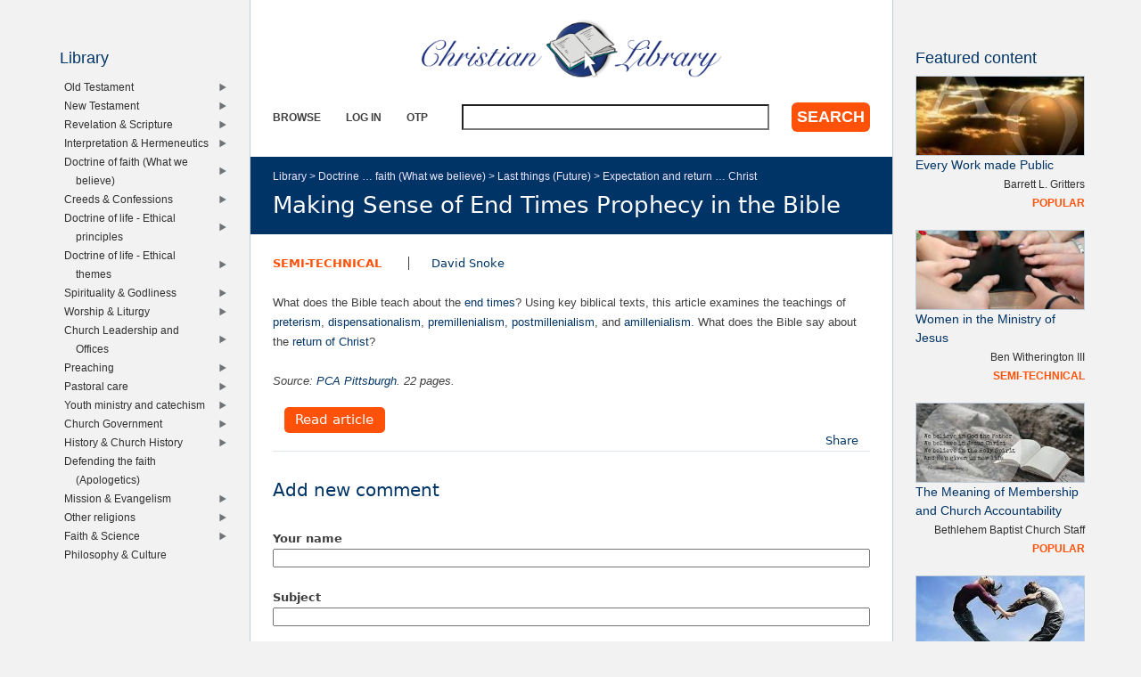

--- FILE ---
content_type: text/html; charset=UTF-8
request_url: https://www.christianstudylibrary.org/rsc_library_block/feat_node/2
body_size: 329531
content:
<div class="item-list"><ul><li class="first"><article class="node-41988 node node-rsc-library-link node-promoted view-mode-rscl_block clearfix">
  <span class="field field-name-rscl-featured-image field-type-image field-label-hidden"><a href='/link/sophisticated-lady'><img src="[data-uri]" /></a></span>  <header>
        <h3 class="node__title node-title"><a href="/link/sophisticated-lady">Sophisticated Lady</a></h3>
      </header>
  <ul class="info-before-summary"><li class="first"><span class="field field-name-rscl-difficulty- field-type-taxonomy-term-reference field-label-hidden"><a href="/diff/popular">Popular</a></span>
</li> <li><span class="field field-name-rscl-author- field-type-taxonomy-term-reference field-label-hidden">
  <a href="/author/r-c-sproul-jr">R. C. Sproul Jr.</a></span>
</li></ul></article>
</li>
<li><article class="node-817 node node-rsc-library-article node-promoted view-mode-rscl_block clearfix">
  <span class="field field-name-rscl-featured-image field-type-image field-label-hidden"><a href='/article/seeker-sensitivity-bad-thing'><img src="[data-uri]" /></a></span>  <header>
        <h3 class="node__title node-title"><a href="/article/seeker-sensitivity-bad-thing">Is Seeker Sensitivity a Bad Thing?</a></h3>
      </header>
  <ul class="info-before-summary"><li class="first"><span class="field field-name-rscl-difficulty- field-type-taxonomy-term-reference field-label-hidden"><a href="/diff/popular">Popular</a></span>
</li> <li><span class="field field-name-rscl-author- field-type-taxonomy-term-reference field-label-hidden">
  <a href="/author/bill-dejong">Bill DeJong</a></span>
</li></ul></article>
</li>
<li><article class="node-791 node node-rsc-library-article node-promoted view-mode-rscl_block clearfix">
  <span class="field field-name-rscl-featured-image field-type-image field-label-hidden"><a href='/article/ive-got-date-now-what'><img src="[data-uri]" /></a></span>  <header>
        <h3 class="node__title node-title"><a href="/article/ive-got-date-now-what">I&#039;ve Got a Date! Now What?</a></h3>
      </header>
  <ul class="info-before-summary"><li class="first"><span class="field field-name-rscl-difficulty- field-type-taxonomy-term-reference field-label-hidden"><a href="/diff/popular">Popular</a></span>
</li> <li><span class="field field-name-rscl-author- field-type-taxonomy-term-reference field-label-hidden">
  <a href="/author/arthur-van-delden">Arthur van Delden</a></span>
</li></ul></article>
</li>
<li><article class="node-1113 node node-rsc-library-article node-promoted view-mode-rscl_block clearfix">
  <span class="field field-name-rscl-featured-image field-type-image field-label-hidden"><a href='/article/saving-faith-and-infant-baptism'><img src="[data-uri]" /></a></span>  <header>
        <h3 class="node__title node-title"><a href="/article/saving-faith-and-infant-baptism">Saving Faith and Infant Baptism</a></h3>
      </header>
  <ul class="info-before-summary"><li class="first"><span class="field field-name-rscl-difficulty- field-type-taxonomy-term-reference field-label-hidden"><a href="/diff/popular">Popular</a></span>
</li> <li><span class="field field-name-rscl-author- field-type-taxonomy-term-reference field-label-hidden">
  <a href="/author/james-w-scott">James W. Scott</a></span>
</li></ul></article>
</li>
<li><article class="node-2104 node node-rsc-library-article node-promoted view-mode-rscl_block clearfix">
  <span class="field field-name-rscl-featured-image field-type-image field-label-hidden"><a href='/article/teaching-sound-doctrine-redeemed-servants'><img src="[data-uri]" /></a></span>  <header>
        <h3 class="node__title node-title"><a href="/article/teaching-sound-doctrine-redeemed-servants">Teaching Sound Doctrine as Redeemed Servants</a></h3>
      </header>
  <ul class="info-before-summary"><li class="first"><span class="field field-name-rscl-difficulty- field-type-taxonomy-term-reference field-label-hidden"><a href="/diff/popular">Popular</a></span>
</li> <li><span class="field field-name-rscl-author- field-type-taxonomy-term-reference field-label-hidden">
  <a href="/author/jason-p-van-vliet">Jason P. Van Vliet</a></span>
</li></ul></article>
</li>
<li><article class="node-43053 node node-rsc-library-link node-promoted view-mode-rscl_block clearfix">
  <span class="field field-name-rscl-featured-image field-type-image field-label-hidden"><a href='/link/women-ministry-jesus'><img src="[data-uri]" /></a></span>  <header>
        <h3 class="node__title node-title"><a href="/link/women-ministry-jesus">Women in the Ministry of Jesus</a></h3>
      </header>
  <ul class="info-before-summary"><li class="first"><span class="field field-name-rscl-difficulty- field-type-taxonomy-term-reference field-label-hidden"><a href="/diff/semi-technical">Semi-Technical</a></span>
</li> <li><span class="field field-name-rscl-author- field-type-taxonomy-term-reference field-label-hidden">
  <a href="/author/ben-witherington-iii">Ben Witherington III</a></span>
</li></ul></article>
</li>
<li><article class="node-42877 node node-rsc-library-link node-promoted view-mode-rscl_block clearfix">
  <span class="field field-name-rscl-featured-image field-type-image field-label-hidden"><a href='/link/christ-ground-and-goal-old-testament'><img src="[data-uri]" /></a></span>  <header>
        <h3 class="node__title node-title"><a href="/link/christ-ground-and-goal-old-testament">Christ: The Ground and Goal of the Old Testament</a></h3>
      </header>
  <ul class="info-before-summary"><li class="first"><span class="field field-name-rscl-difficulty- field-type-taxonomy-term-reference field-label-hidden"><a href="/diff/popular">Popular</a></span>
</li> <li><span class="field field-name-rscl-author- field-type-taxonomy-term-reference field-label-hidden">
  <a href="/author/john-piper">John Piper</a></span>
</li></ul></article>
</li>
<li><article class="node-308 node node-rsc-library-article node-promoted view-mode-rscl_block clearfix">
  <span class="field field-name-rscl-featured-image field-type-image field-label-hidden"><a href='/article/unions'><img src="[data-uri]" /></a></span>  <header>
        <h3 class="node__title node-title"><a href="/article/unions">Unions</a></h3>
      </header>
  <ul class="info-before-summary"><li class="first"><span class="field field-name-rscl-difficulty- field-type-taxonomy-term-reference field-label-hidden"><a href="/diff/popular">Popular</a></span>
</li> <li><span class="field field-name-rscl-author- field-type-taxonomy-term-reference field-label-hidden">
  <a href="/author/george-p-van-popta">George P. van Popta</a></span>
</li></ul></article>
</li>
<li><article class="node-41997 node node-rsc-library-link node-promoted view-mode-rscl_block clearfix">
  <span class="field field-name-rscl-featured-image field-type-image field-label-hidden"><a href='/link/who-saves-whom'><img src="[data-uri]" /></a></span>  <header>
        <h3 class="node__title node-title"><a href="/link/who-saves-whom">Who Saves Whom?</a></h3>
      </header>
  <ul class="info-before-summary"><li class="first"><span class="field field-name-rscl-difficulty- field-type-taxonomy-term-reference field-label-hidden"><a href="/diff/popular">Popular</a></span>
</li> <li><span class="field field-name-rscl-author- field-type-taxonomy-term-reference field-label-hidden">
  <a href="/author/michael-horton">Michael Horton</a></span>
</li></ul></article>
</li>
<li><article class="node-42126 node node-rsc-library-link node-promoted view-mode-rscl_block clearfix">
  <span class="field field-name-rscl-featured-image field-type-image field-label-hidden"><a href='/link/ducks-and-dna'><img src="[data-uri]" /></a></span>  <header>
        <h3 class="node__title node-title"><a href="/link/ducks-and-dna">On Ducks and DNA</a></h3>
      </header>
  <ul class="info-before-summary"><li class="first"><span class="field field-name-rscl-difficulty- field-type-taxonomy-term-reference field-label-hidden"><a href="/diff/popular">Popular</a></span>
</li> <li><span class="field field-name-rscl-author- field-type-taxonomy-term-reference field-label-hidden">
  <a href="/author/margaret-helder">Margaret Helder</a></span>
</li></ul></article>
</li>
<li><article class="node-2964 node node-rsc-library-article node-promoted view-mode-rscl_block clearfix">
  <span class="field field-name-rscl-featured-image field-type-image field-label-hidden"><a href='/article/good-bad-or-indifferent-wealth-according-old-testament'><img src="[data-uri]" /></a></span>  <header>
        <h3 class="node__title node-title"><a href="/article/good-bad-or-indifferent-wealth-according-old-testament">Good, Bad, or Indifferent? Wealth according to the Old Testament</a></h3>
      </header>
  <ul class="info-before-summary"><li class="first"><span class="field field-name-rscl-difficulty- field-type-taxonomy-term-reference field-label-hidden"><a href="/diff/popular">Popular</a></span>
</li> <li><span class="field field-name-rscl-author- field-type-taxonomy-term-reference field-label-hidden">
  <a href="/author/v-phillips-long">V. Phillips Long</a></span>
</li></ul></article>
</li>
<li><article class="node-42227 node node-rsc-library-link node-promoted view-mode-rscl_block clearfix">
  <span class="field field-name-rscl-featured-image field-type-image field-label-hidden"><a href='/link/death-final-boundary'><img src="[data-uri]" /></a></span>  <header>
        <h3 class="node__title node-title"><a href="/link/death-final-boundary">Death, the Final Boundary</a></h3>
      </header>
  <ul class="info-before-summary"><li class="first"><span class="field field-name-rscl-difficulty- field-type-taxonomy-term-reference field-label-hidden"><a href="/diff/popular">Popular</a></span>
</li> <li><span class="field field-name-rscl-author- field-type-taxonomy-term-reference field-label-hidden">
  <a href="/author/carl-r-trueman">Carl R. Trueman</a></span>
</li></ul></article>
</li>
<li><article class="node-42202 node node-rsc-library-link node-promoted view-mode-rscl_block clearfix">
  <span class="field field-name-rscl-featured-image field-type-image field-label-hidden"><a href='/link/inspiration-scripture'><img src="[data-uri]" /></a></span>  <header>
        <h3 class="node__title node-title"><a href="/link/inspiration-scripture">The Inspiration of Scripture</a></h3>
      </header>
  <ul class="info-before-summary"><li class="first"><span class="field field-name-rscl-difficulty- field-type-taxonomy-term-reference field-label-hidden"><a href="/diff/popular">Popular</a></span>
</li> <li><span class="field field-name-rscl-author- field-type-taxonomy-term-reference field-label-hidden">
  <a href="/author/james-w-scott">James W. Scott</a></span>
</li></ul></article>
</li>
<li><article class="node-41948 node node-rsc-library-link node-promoted view-mode-rscl_block clearfix">
  <span class="field field-name-rscl-featured-image field-type-image field-label-hidden"><a href='/link/every-work-made-public'><img src="[data-uri]" /></a></span>  <header>
        <h3 class="node__title node-title"><a href="/link/every-work-made-public">Every Work made Public</a></h3>
      </header>
  <ul class="info-before-summary"><li class="first"><span class="field field-name-rscl-difficulty- field-type-taxonomy-term-reference field-label-hidden"><a href="/diff/popular">Popular</a></span>
</li> <li><span class="field field-name-rscl-author- field-type-taxonomy-term-reference field-label-hidden">
  <a href="/author/barrett-l-gritters">Barrett L. Gritters</a></span>
</li></ul></article>
</li>
<li><article class="node-129 node node-rsc-library-article node-promoted view-mode-rscl_block clearfix">
  <span class="field field-name-rscl-featured-image field-type-image field-label-hidden"><a href='/article/task-deacons'><img src="[data-uri]" /></a></span>  <header>
        <h3 class="node__title node-title"><a href="/article/task-deacons">The Task of the Deacons</a></h3>
      </header>
  <ul class="info-before-summary"><li class="first"><span class="field field-name-rscl-difficulty- field-type-taxonomy-term-reference field-label-hidden"><a href="/diff/popular">Popular</a></span>
</li> <li><span class="field field-name-rscl-author- field-type-taxonomy-term-reference field-label-hidden">
  <a href="/author/clarence-bouwman-0">Clarence Bouwman</a></span>
</li></ul></article>
</li>
<li><article class="node-1206 node node-rsc-library-article node-promoted view-mode-rscl_block clearfix">
  <span class="field field-name-rscl-featured-image field-type-image field-label-hidden"><a href='/article/empty-building'><img src="[data-uri]" /></a></span>  <header>
        <h3 class="node__title node-title"><a href="/article/empty-building">An Empty Building</a></h3>
      </header>
  <ul class="info-before-summary"><li class="first"><span class="field field-name-rscl-difficulty- field-type-taxonomy-term-reference field-label-hidden"><a href="/diff/popular">Popular</a></span>
</li> <li><span class="field field-name-rscl-author- field-type-taxonomy-term-reference field-label-hidden">
  <a href="/author/richard-aasman">Richard Aasman</a></span>
</li></ul></article>
</li>
<li><article class="node-76 node node-rsc-library-article node-promoted view-mode-rscl_block clearfix">
  <span class="field field-name-rscl-featured-image field-type-image field-label-hidden"><a href='/article/profiting-preaching'><img src="[data-uri]" /></a></span>  <header>
        <h3 class="node__title node-title"><a href="/article/profiting-preaching">Profiting from Preaching</a></h3>
      </header>
  <ul class="info-before-summary"><li class="first"><span class="field field-name-rscl-difficulty- field-type-taxonomy-term-reference field-label-hidden"><a href="/diff/popular">Popular</a></span>
</li> <li><span class="field field-name-rscl-author- field-type-taxonomy-term-reference field-label-hidden">
  <a href="/author/william-shishko">William Shishko</a></span>
</li></ul></article>
</li>
<li><article class="node-41928 node node-rsc-library-link node-promoted view-mode-rscl_block clearfix">
  <span class="field field-name-rscl-featured-image field-type-image field-label-hidden"><a href='/link/handling-discouragement-part-1'><img src="[data-uri]" /></a></span>  <header>
        <h3 class="node__title node-title"><a href="/link/handling-discouragement-part-1">Handling Discouragement - Part 1</a></h3>
      </header>
  <ul class="info-before-summary"><li class="first"><span class="field field-name-rscl-difficulty- field-type-taxonomy-term-reference field-label-hidden"><a href="/diff/popular">Popular</a></span>
</li> <li><span class="field field-name-rscl-author- field-type-taxonomy-term-reference field-label-hidden">
  <a href="/author/joel-r-beeke-0">Joel R. Beeke</a></span>
</li></ul></article>
</li>
<li><article class="node-206 node node-rsc-library-article node-promoted view-mode-rscl_block clearfix">
  <span class="field field-name-rscl-featured-image field-type-image field-label-hidden"><a href='/article/criticism-receiving-it'><img src="[data-uri]" /></a></span>  <header>
        <h3 class="node__title node-title"><a href="/article/criticism-receiving-it">Criticism: Receiving It</a></h3>
      </header>
  <ul class="info-before-summary"><li class="first"><span class="field field-name-rscl-difficulty- field-type-taxonomy-term-reference field-label-hidden"><a href="/diff/popular">Popular</a></span>
</li> <li><span class="field field-name-rscl-author- field-type-taxonomy-term-reference field-label-hidden">
  <a href="/author/ronald-l-cammenga">Ronald L. Cammenga</a></span>
</li></ul></article>
</li>
<li><article class="node-42214 node node-rsc-library-link node-promoted view-mode-rscl_block clearfix">
  <span class="field field-name-rscl-featured-image field-type-image field-label-hidden"><a href='/link/beyond-style-wars'><img src="[data-uri]" /></a></span>  <header>
        <h3 class="node__title node-title"><a href="/link/beyond-style-wars">Beyond Style Wars</a></h3>
      </header>
  <ul class="info-before-summary"><li class="first"><span class="field field-name-rscl-difficulty- field-type-taxonomy-term-reference field-label-hidden"><a href="/diff/popular">Popular</a></span>
</li> <li><span class="field field-name-rscl-author- field-type-taxonomy-term-reference field-label-hidden">
  <a href="/author/michael-horton">Michael Horton</a></span>
</li></ul></article>
</li>
<li><article class="node-1770 node node-rsc-library-article node-promoted view-mode-rscl_block clearfix">
  <span class="field field-name-rscl-featured-image field-type-image field-label-hidden"><a href='/article/christians-and-art'><img src="[data-uri]" /></a></span>  <header>
        <h3 class="node__title node-title"><a href="/article/christians-and-art">Christians and Art</a></h3>
      </header>
  <ul class="info-before-summary"><li class="first"><span class="field field-name-rscl-difficulty- field-type-taxonomy-term-reference field-label-hidden"><a href="/diff/popular">Popular</a></span>
</li> <li><span class="field field-name-rscl-author- field-type-taxonomy-term-reference field-label-hidden">
  <a href="/author/nicolaas-h-gootjes">Nicolaas H. Gootjes</a></span>
</li></ul></article>
</li>
<li><article class="node-43018 node node-rsc-library-link node-promoted view-mode-rscl_block clearfix">
  <span class="field field-name-rscl-featured-image field-type-image field-label-hidden"><a href='/link/word-lord-bible-and-worship'><img src="[data-uri]" /></a></span>  <header>
        <h3 class="node__title node-title"><a href="/link/word-lord-bible-and-worship">This Is the Word of the Lord: The Bible and Worship</a></h3>
      </header>
  <ul class="info-before-summary"><li class="first"><span class="field field-name-rscl-difficulty- field-type-taxonomy-term-reference field-label-hidden"><a href="/diff/semi-technical">Semi-Technical</a></span>
</li> <li><span class="field field-name-rscl-author- field-type-taxonomy-term-reference field-label-hidden">
  <a href="/author/mark-earey">Mark Earey</a></span>
</li></ul></article>
</li>
<li><article class="node-43088 node node-rsc-library-link node-promoted view-mode-rscl_block clearfix">
  <span class="field field-name-rscl-featured-image field-type-image field-label-hidden"><a href='/link/what-does-it-mean-be-filled-spirit-biblical-investigation'><img src="[data-uri]" /></a></span>  <header>
        <h3 class="node__title node-title"><a href="/link/what-does-it-mean-be-filled-spirit-biblical-investigation">What Does It Mean to Be Filled with the Spirit? A Biblical Investigation</a></h3>
      </header>
  <ul class="info-before-summary"><li class="first"><span class="field field-name-rscl-difficulty- field-type-taxonomy-term-reference field-label-hidden"><a href="/diff/semi-technical">Semi-Technical</a></span>
</li> <li><span class="field field-name-rscl-author- field-type-taxonomy-term-reference field-label-hidden">
  <a href="/author/andreas-j-k%C3%B6stenberger">Andreas J. Köstenberger</a></span>
</li></ul></article>
</li>
<li><article class="node-2965 node node-rsc-library-article node-promoted view-mode-rscl_block clearfix">
  <span class="field field-name-rscl-featured-image field-type-image field-label-hidden"><a href='/article/there-biblical-definition-economic-justice'><img src="[data-uri]" /></a></span>  <header>
        <h3 class="node__title node-title"><a href="/article/there-biblical-definition-economic-justice">Is There a Biblical Definition of Economic Justice?</a></h3>
      </header>
  <ul class="info-before-summary"><li class="first"><span class="field field-name-rscl-difficulty- field-type-taxonomy-term-reference field-label-hidden"><a href="/diff/popular">Popular</a></span>
</li> <li><span class="field field-name-rscl-author- field-type-taxonomy-term-reference field-label-hidden">
  <a href="/author/ron-sider">Ron Sider</a></span>
</li></ul></article>
</li>
<li><article class="node-1746 node node-rsc-library-article node-promoted view-mode-rscl_block clearfix">
  <span class="field field-name-rscl-featured-image field-type-image field-label-hidden"><a href='/article/friends-forever'><img src="[data-uri]" /></a></span>  <header>
        <h3 class="node__title node-title"><a href="/article/friends-forever">Friends Forever</a></h3>
      </header>
  <ul class="info-before-summary"><li class="first"><span class="field field-name-rscl-difficulty- field-type-taxonomy-term-reference field-label-hidden"><a href="/diff/popular">Popular</a></span>
</li> <li><span class="field field-name-rscl-author- field-type-taxonomy-term-reference field-label-hidden">
  <a href="/author/john-l-van-popta">John L. van Popta</a></span>
</li></ul></article>
</li>
<li><article class="node-42379 node node-rsc-library-link node-promoted view-mode-rscl_block clearfix">
  <span class="field field-name-rscl-featured-image field-type-image field-label-hidden"><a href='/link/liturgy-life'><img src="[data-uri]" /></a></span>  <header>
        <h3 class="node__title node-title"><a href="/link/liturgy-life">The Liturgy of Life</a></h3>
      </header>
  <ul class="info-before-summary"><li class="first"><span class="field field-name-rscl-difficulty- field-type-taxonomy-term-reference field-label-hidden"><a href="/diff/popular">Popular</a></span>
</li> <li><span class="field field-name-rscl-author- field-type-taxonomy-term-reference field-label-hidden">
  <a href="/author/peter-kloosterman">Peter Kloosterman</a></span>
</li></ul></article>
</li>
<li><article class="node-41983 node node-rsc-library-link node-promoted view-mode-rscl_block clearfix">
  <span class="field field-name-rscl-featured-image field-type-image field-label-hidden"><a href='/link/fathers-love'><img src="[data-uri]" /></a></span>  <header>
        <h3 class="node__title node-title"><a href="/link/fathers-love">Of the Father&#039;s Love</a></h3>
      </header>
  <ul class="info-before-summary"><li class="first"><span class="field field-name-rscl-difficulty- field-type-taxonomy-term-reference field-label-hidden"><a href="/diff/popular">Popular</a></span>
</li> <li><span class="field field-name-rscl-author- field-type-taxonomy-term-reference field-label-hidden">
  <a href="/author/burk-parsons">Burk Parsons</a></span>
</li></ul></article>
</li>
<li><article class="node-43005 node node-rsc-library-link node-promoted view-mode-rscl_block clearfix">
  <span class="field field-name-rscl-featured-image field-type-image field-label-hidden"><a href='/link/marks-worship'><img src="[data-uri]" /></a></span>  <header>
        <h3 class="node__title node-title"><a href="/link/marks-worship">The Marks of Worship</a></h3>
      </header>
  <ul class="info-before-summary"><li class="first"><span class="field field-name-rscl-difficulty- field-type-taxonomy-term-reference field-label-hidden"><a href="/diff/semi-technical">Semi-Technical</a></span>
</li> <li><span class="field field-name-rscl-author- field-type-taxonomy-term-reference field-label-hidden">
  <a href="/author/rick-richie">Rick Richie</a></span>
</li></ul></article>
</li>
<li><article class="node-309 node node-rsc-library-article node-promoted view-mode-rscl_block clearfix">
  <span class="field field-name-rscl-featured-image field-type-image field-label-hidden"><a href='/article/working-worship'><img src="[data-uri]" /></a></span>  <header>
        <h3 class="node__title node-title"><a href="/article/working-worship">Working on Worship</a></h3>
      </header>
  <ul class="info-before-summary"><li class="first"><span class="field field-name-rscl-difficulty- field-type-taxonomy-term-reference field-label-hidden"><a href="/diff/popular">Popular</a></span>
</li> <li><span class="field field-name-rscl-author- field-type-taxonomy-term-reference field-label-hidden">
  <a href="/author/rob-schouten">Rob A. Schouten</a></span>
</li></ul></article>
</li>
<li><article class="node-42779 node node-rsc-library-link node-promoted view-mode-rscl_block clearfix">
  <span class="field field-name-rscl-featured-image field-type-image field-label-hidden"><a href='/link/meaning-membership-and-church-accountability'><img src="[data-uri]" /></a></span>  <header>
        <h3 class="node__title node-title"><a href="/link/meaning-membership-and-church-accountability">The Meaning of Membership and Church Accountability</a></h3>
      </header>
  <ul class="info-before-summary"><li class="first"><span class="field field-name-rscl-difficulty- field-type-taxonomy-term-reference field-label-hidden"><a href="/diff/popular">Popular</a></span>
</li> <li><span class="field field-name-rscl-author- field-type-taxonomy-term-reference field-label-hidden">
  <a href="/author/bethlehem-baptist-church-staff">Bethlehem Baptist Church Staff</a></span>
</li></ul></article>
</li>
<li><article class="node-1089 node node-rsc-library-article node-promoted view-mode-rscl_block clearfix">
  <span class="field field-name-rscl-featured-image field-type-image field-label-hidden"><a href='/article/christian-social-action'><img src="[data-uri]" /></a></span>  <header>
        <h3 class="node__title node-title"><a href="/article/christian-social-action">Christian Social Action </a></h3>
      </header>
  <ul class="info-before-summary"><li class="first"><span class="field field-name-rscl-difficulty- field-type-taxonomy-term-reference field-label-hidden"><a href="/diff/popular">Popular</a></span>
</li> <li><span class="field field-name-rscl-author- field-type-taxonomy-term-reference field-label-hidden">
  <a href="/author/bill-krispen">Bill Krispen</a></span>
</li></ul></article>
</li>
<li><article class="node-41938 node node-rsc-library-link node-promoted view-mode-rscl_block clearfix">
  <span class="field field-name-rscl-featured-image field-type-image field-label-hidden"><a href='/link/lawless-generation'><img src="[data-uri]" /></a></span>  <header>
        <h3 class="node__title node-title"><a href="/link/lawless-generation">The Lawless Generation</a></h3>
      </header>
  <ul class="info-before-summary"><li class="first"><span class="field field-name-rscl-difficulty- field-type-taxonomy-term-reference field-label-hidden"><a href="/diff/popular">Popular</a></span>
</li> <li><span class="field field-name-rscl-author- field-type-taxonomy-term-reference field-label-hidden">
  <a href="/author/barrett-l-gritters">Barrett L. Gritters</a></span>
</li></ul></article>
</li>
<li><article class="node-42242 node node-rsc-library-link node-promoted view-mode-rscl_block clearfix">
  <span class="field field-name-rscl-featured-image field-type-image field-label-hidden"><a href='/link/how-listen-sermon'><img src="[data-uri]" /></a></span>  <header>
        <h3 class="node__title node-title"><a href="/link/how-listen-sermon">How to Listen to a Sermon</a></h3>
      </header>
  <ul class="info-before-summary"><li class="first"><span class="field field-name-rscl-difficulty- field-type-taxonomy-term-reference field-label-hidden"><a href="/diff/popular">Popular</a></span>
</li> <li><span class="field field-name-rscl-author- field-type-taxonomy-term-reference field-label-hidden">
  <a href="/author/derek-w-h-thomas">Derek W. H. Thomas</a></span>
</li></ul></article>
</li>
<li><article class="node-41986 node node-rsc-library-link node-promoted view-mode-rscl_block clearfix">
  <span class="field field-name-rscl-featured-image field-type-image field-label-hidden"><a href='/link/wind-blows-where-it-wills'><img src="[data-uri]" /></a></span>  <header>
        <h3 class="node__title node-title"><a href="/link/wind-blows-where-it-wills">The Wind Blows Where It Wills</a></h3>
      </header>
  <ul class="info-before-summary"><li class="first"><span class="field field-name-rscl-difficulty- field-type-taxonomy-term-reference field-label-hidden"><a href="/diff/popular">Popular</a></span>
</li> <li><span class="field field-name-rscl-author- field-type-taxonomy-term-reference field-label-hidden">
  <a href="/author/o-palmer-robertson">O. Palmer Robertson</a></span>
</li></ul></article>
</li>
<li><article class="node-2188 node node-rsc-library-article node-promoted view-mode-rscl_block clearfix">
  <span class="field field-name-rscl-featured-image field-type-image field-label-hidden"><a href='/article/confrontation-peacemaking'><img src="[data-uri]" /></a></span>  <header>
        <h3 class="node__title node-title"><a href="/article/confrontation-peacemaking">Confrontation in Peacemaking</a></h3>
      </header>
  <ul class="info-before-summary"><li class="first"><span class="field field-name-rscl-difficulty- field-type-taxonomy-term-reference field-label-hidden"><a href="/diff/popular">Popular</a></span>
</li> <li><span class="field field-name-rscl-author- field-type-taxonomy-term-reference field-label-hidden">
  <a href="/author/john-r-sittema-0">John R. Sittema</a></span>
</li></ul></article>
</li>
<li><article class="node-42060 node node-rsc-library-link node-promoted view-mode-rscl_block clearfix">
  <span class="field field-name-rscl-featured-image field-type-image field-label-hidden"><a href='/link/five-things-i-wish-i-had-known-about-being-father'><img src="[data-uri]" /></a></span>  <header>
        <h3 class="node__title node-title"><a href="/link/five-things-i-wish-i-had-known-about-being-father">Five Things I Wish I Had Known ... about Being a Father</a></h3>
      </header>
  <ul class="info-before-summary"><li class="first"><span class="field field-name-rscl-difficulty- field-type-taxonomy-term-reference field-label-hidden"><a href="/diff/popular">Popular</a></span>
</li> <li><span class="field field-name-rscl-author- field-type-taxonomy-term-reference field-label-hidden">
  <a href="/author/robert-andrews">Robert Andrews</a></span>
</li></ul></article>
</li>
<li><article class="node-41940 node node-rsc-library-link node-promoted view-mode-rscl_block clearfix">
  <span class="field field-name-rscl-featured-image field-type-image field-label-hidden"><a href='/link/redemption-planned'><img src="[data-uri]" /></a></span>  <header>
        <h3 class="node__title node-title"><a href="/link/redemption-planned">Redemption Planned</a></h3>
      </header>
  <ul class="info-before-summary"><li class="first"><span class="field field-name-rscl-difficulty- field-type-taxonomy-term-reference field-label-hidden"><a href="/diff/popular">Popular</a></span>
</li> <li><span class="field field-name-rscl-author- field-type-taxonomy-term-reference field-label-hidden">
  <a href="/author/don-kistler">Don Kistler</a></span>
</li></ul></article>
</li>
<li><article class="node-582 node node-rsc-library-article node-promoted view-mode-rscl_block clearfix">
  <span class="field field-name-rscl-featured-image field-type-image field-label-hidden"><a href='/article/recipe-church-planting-book-acts'><img src="[data-uri]" /></a></span>  <header>
        <h3 class="node__title node-title"><a href="/article/recipe-church-planting-book-acts">The Recipe for Church Planting from the Book of Acts</a></h3>
      </header>
  <ul class="info-before-summary"><li class="first"><span class="field field-name-rscl-difficulty- field-type-taxonomy-term-reference field-label-hidden"><a href="/diff/popular">Popular</a></span>
</li> <li><span class="field field-name-rscl-author- field-type-taxonomy-term-reference field-label-hidden">
  <a href="/author/daniel-r-hyde-0">Daniel R. Hyde</a></span>
</li></ul></article>
</li>
<li><article class="node-271 node node-rsc-library-article node-promoted view-mode-rscl_block clearfix">
  <span class="field field-name-rscl-featured-image field-type-image field-label-hidden"><a href='/article/measure-man'><img src="[data-uri]" /></a></span>  <header>
        <h3 class="node__title node-title"><a href="/article/measure-man">The Measure of a Man</a></h3>
      </header>
  <ul class="info-before-summary"><li class="first"><span class="field field-name-rscl-difficulty- field-type-taxonomy-term-reference field-label-hidden"><a href="/diff/popular">Popular</a></span>
</li> <li><span class="field field-name-rscl-author- field-type-taxonomy-term-reference field-label-hidden">
  <a href="/author/rob-schouten">Rob A. Schouten</a></span>
</li></ul></article>
</li>
<li><article class="node-1738 node node-rsc-library-article node-promoted view-mode-rscl_block clearfix">
  <span class="field field-name-rscl-featured-image field-type-image field-label-hidden"><a href='/article/love-command'><img src="[data-uri]" /></a></span>  <header>
        <h3 class="node__title node-title"><a href="/article/love-command">Love Is a Command</a></h3>
      </header>
  <ul class="info-before-summary"><li class="first"><span class="field field-name-rscl-difficulty- field-type-taxonomy-term-reference field-label-hidden"><a href="/diff/popular">Popular</a></span>
</li> <li><span class="field field-name-rscl-author- field-type-taxonomy-term-reference field-label-hidden">
  <a href="/author/paul-aasman">Paul Aasman</a></span>
</li></ul></article>
</li>
<li><article class="node-43059 node node-rsc-library-link node-promoted view-mode-rscl_block clearfix">
  <span class="field field-name-rscl-featured-image field-type-image field-label-hidden"><a href='/link/mutual-encouragement-husband-and-wife-pastoral-ministry'><img src="[data-uri]" /></a></span>  <header>
        <h3 class="node__title node-title"><a href="/link/mutual-encouragement-husband-and-wife-pastoral-ministry">Mutual Encouragement as Husband and Wife in Pastoral Ministry</a></h3>
      </header>
  <ul class="info-before-summary"><li class="first"><span class="field field-name-rscl-difficulty- field-type-taxonomy-term-reference field-label-hidden"><a href="/diff/popular">Popular</a></span>
</li> <li><span class="field field-name-rscl-author- field-type-taxonomy-term-reference field-label-hidden">
  <a href="/author/brian-h-moore">Brian H. Moore</a></span>
</li></ul></article>
</li>
<li><article class="node-327 node node-rsc-library-article node-promoted view-mode-rscl_block clearfix">
  <span class="field field-name-rscl-featured-image field-type-image field-label-hidden"><a href='/article/bearing-name-god'><img src="[data-uri]" /></a></span>  <header>
        <h3 class="node__title node-title"><a href="/article/bearing-name-god">Bearing the Name of God</a></h3>
      </header>
  <ul class="info-before-summary"><li class="first"><span class="field field-name-rscl-difficulty- field-type-taxonomy-term-reference field-label-hidden"><a href="/diff/popular">Popular</a></span>
</li> <li><span class="field field-name-rscl-author- field-type-taxonomy-term-reference field-label-hidden">
  <a href="/author/george-p-van-popta">George P. van Popta</a></span>
</li></ul></article>
</li>
<li><article class="node-830 node node-rsc-library-article node-promoted view-mode-rscl_block clearfix">
  <span class="field field-name-rscl-featured-image field-type-image field-label-hidden"><a href='/article/peter'><img src="[data-uri]" /></a></span>  <header>
        <h3 class="node__title node-title"><a href="/article/peter">Peter</a></h3>
      </header>
  <ul class="info-before-summary"><li class="first"><span class="field field-name-rscl-difficulty- field-type-taxonomy-term-reference field-label-hidden"><a href="/diff/popular">Popular</a></span>
</li> <li><span class="field field-name-rscl-author- field-type-taxonomy-term-reference field-label-hidden">
  <a href="/author/g-gunnink-0">G. Gunnink</a></span>
</li></ul></article>
</li>
<li><article class="node-41947 node node-rsc-library-link node-promoted view-mode-rscl_block clearfix">
  <span class="field field-name-rscl-featured-image field-type-image field-label-hidden"><a href='/link/world-calamaties'><img src="[data-uri]" /></a></span>  <header>
        <h3 class="node__title node-title"><a href="/link/world-calamaties">World Calamaties</a></h3>
      </header>
  <ul class="info-before-summary"><li class="first"><span class="field field-name-rscl-difficulty- field-type-taxonomy-term-reference field-label-hidden"><a href="/diff/popular">Popular</a></span>
</li> <li><span class="field field-name-rscl-author- field-type-taxonomy-term-reference field-label-hidden">
  <a href="/author/barrett-l-gritters">Barrett L. Gritters</a></span>
</li></ul></article>
</li>
<li><article class="node-41970 node node-rsc-library-link node-promoted view-mode-rscl_block clearfix">
  <span class="field field-name-rscl-featured-image field-type-image field-label-hidden"><a href='/link/sabbath-rest-0'><img src="[data-uri]" /></a></span>  <header>
        <h3 class="node__title node-title"><a href="/link/sabbath-rest-0">Sabbath Rest</a></h3>
      </header>
  <ul class="info-before-summary"><li class="first"><span class="field field-name-rscl-difficulty- field-type-taxonomy-term-reference field-label-hidden"><a href="/diff/popular">Popular</a></span>
</li> <li><span class="field field-name-rscl-author- field-type-taxonomy-term-reference field-label-hidden">
  <a href="/author/sinclair-b-ferguson">Sinclair B. Ferguson</a></span>
</li></ul></article>
</li>
<li><article class="node-2044 node node-rsc-library-article node-promoted view-mode-rscl_block clearfix">
  <span class="field field-name-rscl-featured-image field-type-image field-label-hidden"><a href='/article/stand-or-fall'><img src="[data-uri]" /></a></span>  <header>
        <h3 class="node__title node-title"><a href="/article/stand-or-fall">Stand or Fall?</a></h3>
      </header>
  <ul class="info-before-summary"><li class="first"><span class="field field-name-rscl-difficulty- field-type-taxonomy-term-reference field-label-hidden"><a href="/diff/popular">Popular</a></span>
</li> <li><span class="field field-name-rscl-author- field-type-taxonomy-term-reference field-label-hidden">
  <a href="/author/wes-l-bredenhof-0">Wes L. Bredenhof</a></span>
</li></ul></article>
</li>
<li><article class="node-43041 node node-rsc-library-link node-promoted view-mode-rscl_block clearfix">
  <span class="field field-name-rscl-featured-image field-type-image field-label-hidden"><a href='/link/scripture-and-christian-ethics'><img src="[data-uri]" /></a></span>  <header>
        <h3 class="node__title node-title"><a href="/link/scripture-and-christian-ethics">Scripture and Christian Ethics</a></h3>
      </header>
  <ul class="info-before-summary"><li class="first"><span class="field field-name-rscl-difficulty- field-type-taxonomy-term-reference field-label-hidden"><a href="/diff/technical">Technical</a></span>
</li> <li><span class="field field-name-rscl-author- field-type-taxonomy-term-reference field-label-hidden">
  <a href="/author/oliver-odonovan">Oliver O&#039;Donovan</a></span>
</li></ul></article>
</li>
<li><article class="node-498 node node-rsc-library-article node-promoted view-mode-rscl_block clearfix">
  <span class="field field-name-rscl-featured-image field-type-image field-label-hidden"><a href='/article/learn-discern'><img src="[data-uri]" /></a></span>  <header>
        <h3 class="node__title node-title"><a href="/article/learn-discern">Learn to Discern</a></h3>
      </header>
  <ul class="info-before-summary"><li class="first"><span class="field field-name-rscl-difficulty- field-type-taxonomy-term-reference field-label-hidden"><a href="/diff/popular">Popular</a></span>
</li> <li><span class="field field-name-rscl-author- field-type-taxonomy-term-reference field-label-hidden">
  <a href="/author/rob-schouten">Rob A. Schouten</a></span>
</li></ul></article>
</li>
<li><article class="node-934 node node-rsc-library-article node-promoted view-mode-rscl_block clearfix">
  <span class="field field-name-rscl-featured-image field-type-image field-label-hidden"><a href='/article/teenagers-gods-gift-middle-aged-parents'><img src="[data-uri]" /></a></span>  <header>
        <h3 class="node__title node-title"><a href="/article/teenagers-gods-gift-middle-aged-parents">Teenagers: God&#039;s Gift to Middle-Aged Parents</a></h3>
      </header>
  <ul class="info-before-summary"><li class="first"><span class="field field-name-rscl-difficulty- field-type-taxonomy-term-reference field-label-hidden"><a href="/diff/popular">Popular</a></span>
</li> <li><span class="field field-name-rscl-author- field-type-taxonomy-term-reference field-label-hidden">
  <a href="/author/sarah-vandergugten">Sarah Vandergugten</a></span>
</li></ul></article>
</li>
<li class="last"><article class="node-43070 node node-rsc-library-link node-promoted view-mode-rscl_block clearfix">
  <span class="field field-name-rscl-featured-image field-type-image field-label-hidden"><a href='/link/what-evangelicals-say-about-psychology'><img src="[data-uri]" /></a></span>  <header>
        <h3 class="node__title node-title"><a href="/link/what-evangelicals-say-about-psychology">What Evangelicals Say about Psychology</a></h3>
      </header>
  <ul class="info-before-summary"><li class="first"><span class="field field-name-rscl-difficulty- field-type-taxonomy-term-reference field-label-hidden"><a href="/diff/semi-technical">Semi-Technical</a></span>
</li> <li><span class="field field-name-rscl-author- field-type-taxonomy-term-reference field-label-hidden">
  <a href="/author/janeen-carrell-brown">Janeen Carrell-Brown</a></span>
</li></ul></article>
</li>
</ul></div>

--- FILE ---
content_type: text/html; charset=utf-8
request_url: https://www.google.com/recaptcha/api2/anchor?ar=1&k=6LdzAcUSAAAAALLZfgVAyQa-Zwc5EXxXWtLBKvDC&co=aHR0cHM6Ly93d3cuY2hyaXN0aWFuc3R1ZHlsaWJyYXJ5Lm9yZzo0NDM.&hl=en&type=image&v=PoyoqOPhxBO7pBk68S4YbpHZ&theme=light&size=normal&anchor-ms=20000&execute-ms=30000&cb=pu0b3ycyjz4a
body_size: 49396
content:
<!DOCTYPE HTML><html dir="ltr" lang="en"><head><meta http-equiv="Content-Type" content="text/html; charset=UTF-8">
<meta http-equiv="X-UA-Compatible" content="IE=edge">
<title>reCAPTCHA</title>
<style type="text/css">
/* cyrillic-ext */
@font-face {
  font-family: 'Roboto';
  font-style: normal;
  font-weight: 400;
  font-stretch: 100%;
  src: url(//fonts.gstatic.com/s/roboto/v48/KFO7CnqEu92Fr1ME7kSn66aGLdTylUAMa3GUBHMdazTgWw.woff2) format('woff2');
  unicode-range: U+0460-052F, U+1C80-1C8A, U+20B4, U+2DE0-2DFF, U+A640-A69F, U+FE2E-FE2F;
}
/* cyrillic */
@font-face {
  font-family: 'Roboto';
  font-style: normal;
  font-weight: 400;
  font-stretch: 100%;
  src: url(//fonts.gstatic.com/s/roboto/v48/KFO7CnqEu92Fr1ME7kSn66aGLdTylUAMa3iUBHMdazTgWw.woff2) format('woff2');
  unicode-range: U+0301, U+0400-045F, U+0490-0491, U+04B0-04B1, U+2116;
}
/* greek-ext */
@font-face {
  font-family: 'Roboto';
  font-style: normal;
  font-weight: 400;
  font-stretch: 100%;
  src: url(//fonts.gstatic.com/s/roboto/v48/KFO7CnqEu92Fr1ME7kSn66aGLdTylUAMa3CUBHMdazTgWw.woff2) format('woff2');
  unicode-range: U+1F00-1FFF;
}
/* greek */
@font-face {
  font-family: 'Roboto';
  font-style: normal;
  font-weight: 400;
  font-stretch: 100%;
  src: url(//fonts.gstatic.com/s/roboto/v48/KFO7CnqEu92Fr1ME7kSn66aGLdTylUAMa3-UBHMdazTgWw.woff2) format('woff2');
  unicode-range: U+0370-0377, U+037A-037F, U+0384-038A, U+038C, U+038E-03A1, U+03A3-03FF;
}
/* math */
@font-face {
  font-family: 'Roboto';
  font-style: normal;
  font-weight: 400;
  font-stretch: 100%;
  src: url(//fonts.gstatic.com/s/roboto/v48/KFO7CnqEu92Fr1ME7kSn66aGLdTylUAMawCUBHMdazTgWw.woff2) format('woff2');
  unicode-range: U+0302-0303, U+0305, U+0307-0308, U+0310, U+0312, U+0315, U+031A, U+0326-0327, U+032C, U+032F-0330, U+0332-0333, U+0338, U+033A, U+0346, U+034D, U+0391-03A1, U+03A3-03A9, U+03B1-03C9, U+03D1, U+03D5-03D6, U+03F0-03F1, U+03F4-03F5, U+2016-2017, U+2034-2038, U+203C, U+2040, U+2043, U+2047, U+2050, U+2057, U+205F, U+2070-2071, U+2074-208E, U+2090-209C, U+20D0-20DC, U+20E1, U+20E5-20EF, U+2100-2112, U+2114-2115, U+2117-2121, U+2123-214F, U+2190, U+2192, U+2194-21AE, U+21B0-21E5, U+21F1-21F2, U+21F4-2211, U+2213-2214, U+2216-22FF, U+2308-230B, U+2310, U+2319, U+231C-2321, U+2336-237A, U+237C, U+2395, U+239B-23B7, U+23D0, U+23DC-23E1, U+2474-2475, U+25AF, U+25B3, U+25B7, U+25BD, U+25C1, U+25CA, U+25CC, U+25FB, U+266D-266F, U+27C0-27FF, U+2900-2AFF, U+2B0E-2B11, U+2B30-2B4C, U+2BFE, U+3030, U+FF5B, U+FF5D, U+1D400-1D7FF, U+1EE00-1EEFF;
}
/* symbols */
@font-face {
  font-family: 'Roboto';
  font-style: normal;
  font-weight: 400;
  font-stretch: 100%;
  src: url(//fonts.gstatic.com/s/roboto/v48/KFO7CnqEu92Fr1ME7kSn66aGLdTylUAMaxKUBHMdazTgWw.woff2) format('woff2');
  unicode-range: U+0001-000C, U+000E-001F, U+007F-009F, U+20DD-20E0, U+20E2-20E4, U+2150-218F, U+2190, U+2192, U+2194-2199, U+21AF, U+21E6-21F0, U+21F3, U+2218-2219, U+2299, U+22C4-22C6, U+2300-243F, U+2440-244A, U+2460-24FF, U+25A0-27BF, U+2800-28FF, U+2921-2922, U+2981, U+29BF, U+29EB, U+2B00-2BFF, U+4DC0-4DFF, U+FFF9-FFFB, U+10140-1018E, U+10190-1019C, U+101A0, U+101D0-101FD, U+102E0-102FB, U+10E60-10E7E, U+1D2C0-1D2D3, U+1D2E0-1D37F, U+1F000-1F0FF, U+1F100-1F1AD, U+1F1E6-1F1FF, U+1F30D-1F30F, U+1F315, U+1F31C, U+1F31E, U+1F320-1F32C, U+1F336, U+1F378, U+1F37D, U+1F382, U+1F393-1F39F, U+1F3A7-1F3A8, U+1F3AC-1F3AF, U+1F3C2, U+1F3C4-1F3C6, U+1F3CA-1F3CE, U+1F3D4-1F3E0, U+1F3ED, U+1F3F1-1F3F3, U+1F3F5-1F3F7, U+1F408, U+1F415, U+1F41F, U+1F426, U+1F43F, U+1F441-1F442, U+1F444, U+1F446-1F449, U+1F44C-1F44E, U+1F453, U+1F46A, U+1F47D, U+1F4A3, U+1F4B0, U+1F4B3, U+1F4B9, U+1F4BB, U+1F4BF, U+1F4C8-1F4CB, U+1F4D6, U+1F4DA, U+1F4DF, U+1F4E3-1F4E6, U+1F4EA-1F4ED, U+1F4F7, U+1F4F9-1F4FB, U+1F4FD-1F4FE, U+1F503, U+1F507-1F50B, U+1F50D, U+1F512-1F513, U+1F53E-1F54A, U+1F54F-1F5FA, U+1F610, U+1F650-1F67F, U+1F687, U+1F68D, U+1F691, U+1F694, U+1F698, U+1F6AD, U+1F6B2, U+1F6B9-1F6BA, U+1F6BC, U+1F6C6-1F6CF, U+1F6D3-1F6D7, U+1F6E0-1F6EA, U+1F6F0-1F6F3, U+1F6F7-1F6FC, U+1F700-1F7FF, U+1F800-1F80B, U+1F810-1F847, U+1F850-1F859, U+1F860-1F887, U+1F890-1F8AD, U+1F8B0-1F8BB, U+1F8C0-1F8C1, U+1F900-1F90B, U+1F93B, U+1F946, U+1F984, U+1F996, U+1F9E9, U+1FA00-1FA6F, U+1FA70-1FA7C, U+1FA80-1FA89, U+1FA8F-1FAC6, U+1FACE-1FADC, U+1FADF-1FAE9, U+1FAF0-1FAF8, U+1FB00-1FBFF;
}
/* vietnamese */
@font-face {
  font-family: 'Roboto';
  font-style: normal;
  font-weight: 400;
  font-stretch: 100%;
  src: url(//fonts.gstatic.com/s/roboto/v48/KFO7CnqEu92Fr1ME7kSn66aGLdTylUAMa3OUBHMdazTgWw.woff2) format('woff2');
  unicode-range: U+0102-0103, U+0110-0111, U+0128-0129, U+0168-0169, U+01A0-01A1, U+01AF-01B0, U+0300-0301, U+0303-0304, U+0308-0309, U+0323, U+0329, U+1EA0-1EF9, U+20AB;
}
/* latin-ext */
@font-face {
  font-family: 'Roboto';
  font-style: normal;
  font-weight: 400;
  font-stretch: 100%;
  src: url(//fonts.gstatic.com/s/roboto/v48/KFO7CnqEu92Fr1ME7kSn66aGLdTylUAMa3KUBHMdazTgWw.woff2) format('woff2');
  unicode-range: U+0100-02BA, U+02BD-02C5, U+02C7-02CC, U+02CE-02D7, U+02DD-02FF, U+0304, U+0308, U+0329, U+1D00-1DBF, U+1E00-1E9F, U+1EF2-1EFF, U+2020, U+20A0-20AB, U+20AD-20C0, U+2113, U+2C60-2C7F, U+A720-A7FF;
}
/* latin */
@font-face {
  font-family: 'Roboto';
  font-style: normal;
  font-weight: 400;
  font-stretch: 100%;
  src: url(//fonts.gstatic.com/s/roboto/v48/KFO7CnqEu92Fr1ME7kSn66aGLdTylUAMa3yUBHMdazQ.woff2) format('woff2');
  unicode-range: U+0000-00FF, U+0131, U+0152-0153, U+02BB-02BC, U+02C6, U+02DA, U+02DC, U+0304, U+0308, U+0329, U+2000-206F, U+20AC, U+2122, U+2191, U+2193, U+2212, U+2215, U+FEFF, U+FFFD;
}
/* cyrillic-ext */
@font-face {
  font-family: 'Roboto';
  font-style: normal;
  font-weight: 500;
  font-stretch: 100%;
  src: url(//fonts.gstatic.com/s/roboto/v48/KFO7CnqEu92Fr1ME7kSn66aGLdTylUAMa3GUBHMdazTgWw.woff2) format('woff2');
  unicode-range: U+0460-052F, U+1C80-1C8A, U+20B4, U+2DE0-2DFF, U+A640-A69F, U+FE2E-FE2F;
}
/* cyrillic */
@font-face {
  font-family: 'Roboto';
  font-style: normal;
  font-weight: 500;
  font-stretch: 100%;
  src: url(//fonts.gstatic.com/s/roboto/v48/KFO7CnqEu92Fr1ME7kSn66aGLdTylUAMa3iUBHMdazTgWw.woff2) format('woff2');
  unicode-range: U+0301, U+0400-045F, U+0490-0491, U+04B0-04B1, U+2116;
}
/* greek-ext */
@font-face {
  font-family: 'Roboto';
  font-style: normal;
  font-weight: 500;
  font-stretch: 100%;
  src: url(//fonts.gstatic.com/s/roboto/v48/KFO7CnqEu92Fr1ME7kSn66aGLdTylUAMa3CUBHMdazTgWw.woff2) format('woff2');
  unicode-range: U+1F00-1FFF;
}
/* greek */
@font-face {
  font-family: 'Roboto';
  font-style: normal;
  font-weight: 500;
  font-stretch: 100%;
  src: url(//fonts.gstatic.com/s/roboto/v48/KFO7CnqEu92Fr1ME7kSn66aGLdTylUAMa3-UBHMdazTgWw.woff2) format('woff2');
  unicode-range: U+0370-0377, U+037A-037F, U+0384-038A, U+038C, U+038E-03A1, U+03A3-03FF;
}
/* math */
@font-face {
  font-family: 'Roboto';
  font-style: normal;
  font-weight: 500;
  font-stretch: 100%;
  src: url(//fonts.gstatic.com/s/roboto/v48/KFO7CnqEu92Fr1ME7kSn66aGLdTylUAMawCUBHMdazTgWw.woff2) format('woff2');
  unicode-range: U+0302-0303, U+0305, U+0307-0308, U+0310, U+0312, U+0315, U+031A, U+0326-0327, U+032C, U+032F-0330, U+0332-0333, U+0338, U+033A, U+0346, U+034D, U+0391-03A1, U+03A3-03A9, U+03B1-03C9, U+03D1, U+03D5-03D6, U+03F0-03F1, U+03F4-03F5, U+2016-2017, U+2034-2038, U+203C, U+2040, U+2043, U+2047, U+2050, U+2057, U+205F, U+2070-2071, U+2074-208E, U+2090-209C, U+20D0-20DC, U+20E1, U+20E5-20EF, U+2100-2112, U+2114-2115, U+2117-2121, U+2123-214F, U+2190, U+2192, U+2194-21AE, U+21B0-21E5, U+21F1-21F2, U+21F4-2211, U+2213-2214, U+2216-22FF, U+2308-230B, U+2310, U+2319, U+231C-2321, U+2336-237A, U+237C, U+2395, U+239B-23B7, U+23D0, U+23DC-23E1, U+2474-2475, U+25AF, U+25B3, U+25B7, U+25BD, U+25C1, U+25CA, U+25CC, U+25FB, U+266D-266F, U+27C0-27FF, U+2900-2AFF, U+2B0E-2B11, U+2B30-2B4C, U+2BFE, U+3030, U+FF5B, U+FF5D, U+1D400-1D7FF, U+1EE00-1EEFF;
}
/* symbols */
@font-face {
  font-family: 'Roboto';
  font-style: normal;
  font-weight: 500;
  font-stretch: 100%;
  src: url(//fonts.gstatic.com/s/roboto/v48/KFO7CnqEu92Fr1ME7kSn66aGLdTylUAMaxKUBHMdazTgWw.woff2) format('woff2');
  unicode-range: U+0001-000C, U+000E-001F, U+007F-009F, U+20DD-20E0, U+20E2-20E4, U+2150-218F, U+2190, U+2192, U+2194-2199, U+21AF, U+21E6-21F0, U+21F3, U+2218-2219, U+2299, U+22C4-22C6, U+2300-243F, U+2440-244A, U+2460-24FF, U+25A0-27BF, U+2800-28FF, U+2921-2922, U+2981, U+29BF, U+29EB, U+2B00-2BFF, U+4DC0-4DFF, U+FFF9-FFFB, U+10140-1018E, U+10190-1019C, U+101A0, U+101D0-101FD, U+102E0-102FB, U+10E60-10E7E, U+1D2C0-1D2D3, U+1D2E0-1D37F, U+1F000-1F0FF, U+1F100-1F1AD, U+1F1E6-1F1FF, U+1F30D-1F30F, U+1F315, U+1F31C, U+1F31E, U+1F320-1F32C, U+1F336, U+1F378, U+1F37D, U+1F382, U+1F393-1F39F, U+1F3A7-1F3A8, U+1F3AC-1F3AF, U+1F3C2, U+1F3C4-1F3C6, U+1F3CA-1F3CE, U+1F3D4-1F3E0, U+1F3ED, U+1F3F1-1F3F3, U+1F3F5-1F3F7, U+1F408, U+1F415, U+1F41F, U+1F426, U+1F43F, U+1F441-1F442, U+1F444, U+1F446-1F449, U+1F44C-1F44E, U+1F453, U+1F46A, U+1F47D, U+1F4A3, U+1F4B0, U+1F4B3, U+1F4B9, U+1F4BB, U+1F4BF, U+1F4C8-1F4CB, U+1F4D6, U+1F4DA, U+1F4DF, U+1F4E3-1F4E6, U+1F4EA-1F4ED, U+1F4F7, U+1F4F9-1F4FB, U+1F4FD-1F4FE, U+1F503, U+1F507-1F50B, U+1F50D, U+1F512-1F513, U+1F53E-1F54A, U+1F54F-1F5FA, U+1F610, U+1F650-1F67F, U+1F687, U+1F68D, U+1F691, U+1F694, U+1F698, U+1F6AD, U+1F6B2, U+1F6B9-1F6BA, U+1F6BC, U+1F6C6-1F6CF, U+1F6D3-1F6D7, U+1F6E0-1F6EA, U+1F6F0-1F6F3, U+1F6F7-1F6FC, U+1F700-1F7FF, U+1F800-1F80B, U+1F810-1F847, U+1F850-1F859, U+1F860-1F887, U+1F890-1F8AD, U+1F8B0-1F8BB, U+1F8C0-1F8C1, U+1F900-1F90B, U+1F93B, U+1F946, U+1F984, U+1F996, U+1F9E9, U+1FA00-1FA6F, U+1FA70-1FA7C, U+1FA80-1FA89, U+1FA8F-1FAC6, U+1FACE-1FADC, U+1FADF-1FAE9, U+1FAF0-1FAF8, U+1FB00-1FBFF;
}
/* vietnamese */
@font-face {
  font-family: 'Roboto';
  font-style: normal;
  font-weight: 500;
  font-stretch: 100%;
  src: url(//fonts.gstatic.com/s/roboto/v48/KFO7CnqEu92Fr1ME7kSn66aGLdTylUAMa3OUBHMdazTgWw.woff2) format('woff2');
  unicode-range: U+0102-0103, U+0110-0111, U+0128-0129, U+0168-0169, U+01A0-01A1, U+01AF-01B0, U+0300-0301, U+0303-0304, U+0308-0309, U+0323, U+0329, U+1EA0-1EF9, U+20AB;
}
/* latin-ext */
@font-face {
  font-family: 'Roboto';
  font-style: normal;
  font-weight: 500;
  font-stretch: 100%;
  src: url(//fonts.gstatic.com/s/roboto/v48/KFO7CnqEu92Fr1ME7kSn66aGLdTylUAMa3KUBHMdazTgWw.woff2) format('woff2');
  unicode-range: U+0100-02BA, U+02BD-02C5, U+02C7-02CC, U+02CE-02D7, U+02DD-02FF, U+0304, U+0308, U+0329, U+1D00-1DBF, U+1E00-1E9F, U+1EF2-1EFF, U+2020, U+20A0-20AB, U+20AD-20C0, U+2113, U+2C60-2C7F, U+A720-A7FF;
}
/* latin */
@font-face {
  font-family: 'Roboto';
  font-style: normal;
  font-weight: 500;
  font-stretch: 100%;
  src: url(//fonts.gstatic.com/s/roboto/v48/KFO7CnqEu92Fr1ME7kSn66aGLdTylUAMa3yUBHMdazQ.woff2) format('woff2');
  unicode-range: U+0000-00FF, U+0131, U+0152-0153, U+02BB-02BC, U+02C6, U+02DA, U+02DC, U+0304, U+0308, U+0329, U+2000-206F, U+20AC, U+2122, U+2191, U+2193, U+2212, U+2215, U+FEFF, U+FFFD;
}
/* cyrillic-ext */
@font-face {
  font-family: 'Roboto';
  font-style: normal;
  font-weight: 900;
  font-stretch: 100%;
  src: url(//fonts.gstatic.com/s/roboto/v48/KFO7CnqEu92Fr1ME7kSn66aGLdTylUAMa3GUBHMdazTgWw.woff2) format('woff2');
  unicode-range: U+0460-052F, U+1C80-1C8A, U+20B4, U+2DE0-2DFF, U+A640-A69F, U+FE2E-FE2F;
}
/* cyrillic */
@font-face {
  font-family: 'Roboto';
  font-style: normal;
  font-weight: 900;
  font-stretch: 100%;
  src: url(//fonts.gstatic.com/s/roboto/v48/KFO7CnqEu92Fr1ME7kSn66aGLdTylUAMa3iUBHMdazTgWw.woff2) format('woff2');
  unicode-range: U+0301, U+0400-045F, U+0490-0491, U+04B0-04B1, U+2116;
}
/* greek-ext */
@font-face {
  font-family: 'Roboto';
  font-style: normal;
  font-weight: 900;
  font-stretch: 100%;
  src: url(//fonts.gstatic.com/s/roboto/v48/KFO7CnqEu92Fr1ME7kSn66aGLdTylUAMa3CUBHMdazTgWw.woff2) format('woff2');
  unicode-range: U+1F00-1FFF;
}
/* greek */
@font-face {
  font-family: 'Roboto';
  font-style: normal;
  font-weight: 900;
  font-stretch: 100%;
  src: url(//fonts.gstatic.com/s/roboto/v48/KFO7CnqEu92Fr1ME7kSn66aGLdTylUAMa3-UBHMdazTgWw.woff2) format('woff2');
  unicode-range: U+0370-0377, U+037A-037F, U+0384-038A, U+038C, U+038E-03A1, U+03A3-03FF;
}
/* math */
@font-face {
  font-family: 'Roboto';
  font-style: normal;
  font-weight: 900;
  font-stretch: 100%;
  src: url(//fonts.gstatic.com/s/roboto/v48/KFO7CnqEu92Fr1ME7kSn66aGLdTylUAMawCUBHMdazTgWw.woff2) format('woff2');
  unicode-range: U+0302-0303, U+0305, U+0307-0308, U+0310, U+0312, U+0315, U+031A, U+0326-0327, U+032C, U+032F-0330, U+0332-0333, U+0338, U+033A, U+0346, U+034D, U+0391-03A1, U+03A3-03A9, U+03B1-03C9, U+03D1, U+03D5-03D6, U+03F0-03F1, U+03F4-03F5, U+2016-2017, U+2034-2038, U+203C, U+2040, U+2043, U+2047, U+2050, U+2057, U+205F, U+2070-2071, U+2074-208E, U+2090-209C, U+20D0-20DC, U+20E1, U+20E5-20EF, U+2100-2112, U+2114-2115, U+2117-2121, U+2123-214F, U+2190, U+2192, U+2194-21AE, U+21B0-21E5, U+21F1-21F2, U+21F4-2211, U+2213-2214, U+2216-22FF, U+2308-230B, U+2310, U+2319, U+231C-2321, U+2336-237A, U+237C, U+2395, U+239B-23B7, U+23D0, U+23DC-23E1, U+2474-2475, U+25AF, U+25B3, U+25B7, U+25BD, U+25C1, U+25CA, U+25CC, U+25FB, U+266D-266F, U+27C0-27FF, U+2900-2AFF, U+2B0E-2B11, U+2B30-2B4C, U+2BFE, U+3030, U+FF5B, U+FF5D, U+1D400-1D7FF, U+1EE00-1EEFF;
}
/* symbols */
@font-face {
  font-family: 'Roboto';
  font-style: normal;
  font-weight: 900;
  font-stretch: 100%;
  src: url(//fonts.gstatic.com/s/roboto/v48/KFO7CnqEu92Fr1ME7kSn66aGLdTylUAMaxKUBHMdazTgWw.woff2) format('woff2');
  unicode-range: U+0001-000C, U+000E-001F, U+007F-009F, U+20DD-20E0, U+20E2-20E4, U+2150-218F, U+2190, U+2192, U+2194-2199, U+21AF, U+21E6-21F0, U+21F3, U+2218-2219, U+2299, U+22C4-22C6, U+2300-243F, U+2440-244A, U+2460-24FF, U+25A0-27BF, U+2800-28FF, U+2921-2922, U+2981, U+29BF, U+29EB, U+2B00-2BFF, U+4DC0-4DFF, U+FFF9-FFFB, U+10140-1018E, U+10190-1019C, U+101A0, U+101D0-101FD, U+102E0-102FB, U+10E60-10E7E, U+1D2C0-1D2D3, U+1D2E0-1D37F, U+1F000-1F0FF, U+1F100-1F1AD, U+1F1E6-1F1FF, U+1F30D-1F30F, U+1F315, U+1F31C, U+1F31E, U+1F320-1F32C, U+1F336, U+1F378, U+1F37D, U+1F382, U+1F393-1F39F, U+1F3A7-1F3A8, U+1F3AC-1F3AF, U+1F3C2, U+1F3C4-1F3C6, U+1F3CA-1F3CE, U+1F3D4-1F3E0, U+1F3ED, U+1F3F1-1F3F3, U+1F3F5-1F3F7, U+1F408, U+1F415, U+1F41F, U+1F426, U+1F43F, U+1F441-1F442, U+1F444, U+1F446-1F449, U+1F44C-1F44E, U+1F453, U+1F46A, U+1F47D, U+1F4A3, U+1F4B0, U+1F4B3, U+1F4B9, U+1F4BB, U+1F4BF, U+1F4C8-1F4CB, U+1F4D6, U+1F4DA, U+1F4DF, U+1F4E3-1F4E6, U+1F4EA-1F4ED, U+1F4F7, U+1F4F9-1F4FB, U+1F4FD-1F4FE, U+1F503, U+1F507-1F50B, U+1F50D, U+1F512-1F513, U+1F53E-1F54A, U+1F54F-1F5FA, U+1F610, U+1F650-1F67F, U+1F687, U+1F68D, U+1F691, U+1F694, U+1F698, U+1F6AD, U+1F6B2, U+1F6B9-1F6BA, U+1F6BC, U+1F6C6-1F6CF, U+1F6D3-1F6D7, U+1F6E0-1F6EA, U+1F6F0-1F6F3, U+1F6F7-1F6FC, U+1F700-1F7FF, U+1F800-1F80B, U+1F810-1F847, U+1F850-1F859, U+1F860-1F887, U+1F890-1F8AD, U+1F8B0-1F8BB, U+1F8C0-1F8C1, U+1F900-1F90B, U+1F93B, U+1F946, U+1F984, U+1F996, U+1F9E9, U+1FA00-1FA6F, U+1FA70-1FA7C, U+1FA80-1FA89, U+1FA8F-1FAC6, U+1FACE-1FADC, U+1FADF-1FAE9, U+1FAF0-1FAF8, U+1FB00-1FBFF;
}
/* vietnamese */
@font-face {
  font-family: 'Roboto';
  font-style: normal;
  font-weight: 900;
  font-stretch: 100%;
  src: url(//fonts.gstatic.com/s/roboto/v48/KFO7CnqEu92Fr1ME7kSn66aGLdTylUAMa3OUBHMdazTgWw.woff2) format('woff2');
  unicode-range: U+0102-0103, U+0110-0111, U+0128-0129, U+0168-0169, U+01A0-01A1, U+01AF-01B0, U+0300-0301, U+0303-0304, U+0308-0309, U+0323, U+0329, U+1EA0-1EF9, U+20AB;
}
/* latin-ext */
@font-face {
  font-family: 'Roboto';
  font-style: normal;
  font-weight: 900;
  font-stretch: 100%;
  src: url(//fonts.gstatic.com/s/roboto/v48/KFO7CnqEu92Fr1ME7kSn66aGLdTylUAMa3KUBHMdazTgWw.woff2) format('woff2');
  unicode-range: U+0100-02BA, U+02BD-02C5, U+02C7-02CC, U+02CE-02D7, U+02DD-02FF, U+0304, U+0308, U+0329, U+1D00-1DBF, U+1E00-1E9F, U+1EF2-1EFF, U+2020, U+20A0-20AB, U+20AD-20C0, U+2113, U+2C60-2C7F, U+A720-A7FF;
}
/* latin */
@font-face {
  font-family: 'Roboto';
  font-style: normal;
  font-weight: 900;
  font-stretch: 100%;
  src: url(//fonts.gstatic.com/s/roboto/v48/KFO7CnqEu92Fr1ME7kSn66aGLdTylUAMa3yUBHMdazQ.woff2) format('woff2');
  unicode-range: U+0000-00FF, U+0131, U+0152-0153, U+02BB-02BC, U+02C6, U+02DA, U+02DC, U+0304, U+0308, U+0329, U+2000-206F, U+20AC, U+2122, U+2191, U+2193, U+2212, U+2215, U+FEFF, U+FFFD;
}

</style>
<link rel="stylesheet" type="text/css" href="https://www.gstatic.com/recaptcha/releases/PoyoqOPhxBO7pBk68S4YbpHZ/styles__ltr.css">
<script nonce="hHVfFdmZNquJGjwrAMtRhg" type="text/javascript">window['__recaptcha_api'] = 'https://www.google.com/recaptcha/api2/';</script>
<script type="text/javascript" src="https://www.gstatic.com/recaptcha/releases/PoyoqOPhxBO7pBk68S4YbpHZ/recaptcha__en.js" nonce="hHVfFdmZNquJGjwrAMtRhg">
      
    </script></head>
<body><div id="rc-anchor-alert" class="rc-anchor-alert"></div>
<input type="hidden" id="recaptcha-token" value="[base64]">
<script type="text/javascript" nonce="hHVfFdmZNquJGjwrAMtRhg">
      recaptcha.anchor.Main.init("[\x22ainput\x22,[\x22bgdata\x22,\x22\x22,\[base64]/[base64]/[base64]/bmV3IHJbeF0oY1swXSk6RT09Mj9uZXcgclt4XShjWzBdLGNbMV0pOkU9PTM/bmV3IHJbeF0oY1swXSxjWzFdLGNbMl0pOkU9PTQ/[base64]/[base64]/[base64]/[base64]/[base64]/[base64]/[base64]/[base64]\x22,\[base64]\\u003d\\u003d\x22,\x22ZmpJKMKgNMK4wosaDsOwPsONMMONw4TDjGbCmHzDmMKSwqrClsK5wqNibMOTwo7DjVciEinCiy4Qw6U5wq0cwpjCgm7CscOHw43Dt2lLwqrChMO3PS/CscONw4xUwrjCqit4w5pTwowPw4pVw4/DjsO9UMO2wqwTwolHFcKFK8OGWAnCvWbDjsOPYsK4fsK8wpFNw71RP8O7w7cUwpRMw5wXKMKAw7/ChcOGR1slw68OwqzDisOkI8Obw7DCucKQwpdjwqHDlMK2w5zDv8OsGDAkwrV/w60qGB5iw4hcKsOcPMOVwop0wpdawr3CicK0wr8sJcKUwqHCvsKsP1rDvcKPTi9Aw7xRPk/[base64]/[base64]/w7QEeRtEwo/Dlk46bWzCpy0fwoVrwrDDk05kwqMVJTlUw4YAworDlcKBw6fDnSBUwro4GcK2w7s7FsKMwoTCu8KiQ8KIw6Aha1kKw6DDicOTax7DjsKsw55Yw5vDjEIYwqJLccKtwpzCq8K7KcKTIC/[base64]/DiMOSSMKYw6HDgMOGScK3EMKrWcO5KSfCviDDhjRtw6/Cpj17JGHCrcO4PMOzw4VYwooAeMOBwpvDqcK2WxPCuSdAw4nDrTnDoVswwqRQw7jCi18CbRo2w6HDo1tBwrjDoMK6w5Ixwq0Fw4DCvsK2cCQ0HBbDi0p4RsOXBsOWc1rCn8O/XFpdw43DgMOfw5HCtmfDlcKidUAcwoJrwoPCrEfDosOiw5PCr8KXwqbDrsKPwp41QMK8OVVewrEaVlBBw7pnwpvCjsO/w4c2IcKndsOwLMK7EWXCo3PDnyUzw4bCjsOlShg9ZDTDpXcOF3jCpsKwd1/CoQzDs0/ClEwYw456ehrCrsOqA8KQw4zCnMK2w7PCtWMZN8KmGjfDhMKAw7XCrDHCnxrCpsOUXcOrc8Kcw4JZwqnCngJjBUVBw4tOwr5NGE5Qc2hJw4kew5xiwo7Do3wjLUvCrcK3w45Aw5A6w4zCqcKSwpPDgcK0RsKOQDdCw4xowr8Sw5Qgw6IqwobDshPCunLCu8O6w4s/Kgggw7vDosKIRsOTbWEVwpo0BC4bZsOQZzczZcOtCMO4w4bDncKldFrCp8KdXwMfWVNVw7LCki7CklHDvHc7RcKFdAfDikhMaMKlTMOVMcOgw4rDssKmAUMrw5/CiMOvw7kjABpPU17DmwpRw4jCtMK3Q1DCo1N6PQzDk2nDhsKsESRpFEvDrWhZw5o/wqvCt8OpwrzDv1TDjcK/M8Kjw6fCjQQAwpnCkFjDnw8QYl/DoyBDwq0FJsOWw6Atw7dKwrclw7oVw7FGIMKGw6MXw6fDlDshIhnCm8KDQ8OBI8OEw6s0FMOwfQXCvFxywpXDiy3Ct2QzwrE9w48IHz8VNgDDnhrCgMOWWsOiXRrDgcKQwpYwChJ1wqDCn8OQZX/DigVdwqnCisK2wovDkcK6fcKGIGcmSlVCwoosw6Frw7Rtw5HCjW3DvU7Cpzl9w5nDi2Aow5hGXH9Cw7PCujfDtcOLFTUOKWbDtTDCrsK2MQnChsOzw5YVCEcjwqxCRsKpDsKPwpJWw6YrTcOrdsKhwqZewqnCkVrChMKlwqp0T8K/w6hLTHLCqUh5ZcO7UsOZVcOGfcK5NFjDqyzCjFzDlDrCsTvDnsOYwq5owqVVwonCpMOdw6bCkixrw4QPXcKqwoLDkMKUwoLChQkbVcKBW8K/w6Y0LRnCn8OqwotVN8KXVsOjPHbCl8KAwrNBS0V1Tm7CtQnDvMO3IzrDkXBOw6DCsmXDuTHDgcKfHGzDjUTClcOoYmc+wo8Kw7ETQsOLSmR4w4rCkULCtMKFHHrCmHnCmDh0wqbDp3LCpcOFwoPCmz5JYsKrd8KCw5VRZsKZw5E4a8Kxwq/CtCd/Rh4RLWfDjjhgwqE1YXEwejUrw7sTwpnDkUNhH8OIQgjDrwjCtmfDhcKnQ8KVw6ZXcy4kwpExY38QZMOYU1QFwpzDjy5Lwo9BYsKhCgcLJMOMw73DocOgwpzDrMOCQMOuwrw+YcKKw5fDlcONwprDs1YnYTbDlkU/wqPCm0vDuRACwrwWHMOKwpPDt8OKw6bCpcOcL3zDqB8Tw4/Dm8OaBsK1w5wCw7LDrGPDjQ3DknXCtHN9V8OcTg3Drz1Pw7/DpEYQwptOw6BhEGvDkMOSDMK1bsKtfcO/WcKkWsO3Xyh/BsKOecO/Z31iw47CijXCsH/CpwXCq0XCgnpmwqF3HsKNHyI5wofDiHVOFknDsXsiwonCiU7DjMKDwr3CvlYJwpbCuQAdw57CqcOqw4bDgMKQGFPCn8KQDjQmwq0Kwq8awr/DqV/CoxHDiEVSVcKPw6AXf8Kjwqw2X3bDp8OJLi5kNcKgw7DDvQLCkgsLF21bw6vCr8OKT8KQw55kwqcGwoUtw5VJXMKCwrfDmcOZIh3DrMOJw4PCtMO/PEPCnMKgwo3CmhPDqEvDo8ORRzthZMKow48Cw7rDp1rDksKbCMOxShLDuy3Ds8KCJsKYCnAPw6Ebf8OIwpBdFMO4BDcXwoTCj8OtwoddwqtkbUvDiGgKwpnDrsKaw7PDuMKiwolzEyLCuMKoMncBwp/CkMOFJWorcsOjwrfCn0nDr8OJaTc1w6zDpsO6GcOEVRPCmsOzw5/[base64]/Dr3R8w6gufGjCsQJewpzDqg7DoULDhcK4emLDtcOHw6LCjcODw4YFHDcRw40tL8OcVcOdP3jCssKbwpPCiMK+L8OvwqQpHsKbwoDCpsK6w79lC8KWfcKabQbCucOnwpEhwq9/w53DnnnCvsOaw6nCrSrDtMKqwqfDmMKbIcOzYVdRwrXCrSs8bMKowr3Di8KLw4TCqsKJW8KBw5HDnMKwL8OBwrPDicKXwpbDo3w9AVU3w6/[base64]/DvDbCsmzCo8KLw7hkA0p5IMKowoHDnlvDisKdDC/DuX0fw4XCnMO9wpdDwrDCrMOTw7zDhSzCiikKf3vDlkQGIcKMdMOzwqEMdcKgecO3AWILw7bCosOcVh/ClcKKwrl8WXXDqcKzw4tpwoY+DMOxKMK6KybCiXhJNcKMw4vDiwx8SMK3G8O+w6kVc8OjwqMOKXESwpYdH3nDqcOJw5tFfBPDmWt9OxXDoW5fDMOBwqjCsScTw77DssKNw7ElDsKBw4LDrMK2JMOww5/[base64]/wrDCrx7Dq8OIw4UEIsOyUMKbZcOIA8KKw6Rfw6lNwr9vDMODwpnDjcKZw7t7wobDmcO9w4N/wpI0wr0Kw5DDp3dPw5wyw6XDtcKbwoPDq23Co1XCnVPDvx/DvsOiwr/[base64]/VmwueMOhw5tWZSrDsBzCngs9EVjCm8Okw6dsS3Z0woYGQkshEQtFw45Tw7oqw5EowpXCtVjDimLCkzXCiCfDrmY9FD85JWfDvD5KBsOOwr3DgE7CoMKJVMObN8KCw4bDhsKkGMKxw6Z6wrLDqjDCn8KyZCIAKTs5woAYKy89w74OwphnIsKHTsKcwrM0TX/CmBTCrlTCgsOAwpVNJSoYwoTDu8KEacKkCcKhw5DClMOAVAhObDDDokrCpsKeHcOZWMKNV0zDt8O4F8OtbMKCIcOdw4/DtQLDsFgFSMODwqrCjAbDiC40wqvCpsOFw63CqcO+DnLCn8OQwoo8w5/Dp8O3w6DCq0fDiMOdwqLDhQ/Cq8Kxw7/Du1nDrMKMRknCgcK/wonDm1vDnTrDtAdyw5h1CsOYKsOtwrDDmALCg8Oww4RZQ8KmwqfCksKRTjsEwoXDlXXCjsKDwo5MwplFEcKaEMKiLMKBXwFGwpE/KsOFw7LDlFTDgShiwo7Ds8K8K8OowrwIe8K3aGASwpJbwqUQVMKvH8KCfsOlf0xRwpTCosOPA0AOQFJLWkpNa3TDpF4fAMO/[base64]/Cl8KmUcO8w6bCuy8ZFG7CtCA1wrHDqcKHesOgSMKXBcOsw6PDs3XDjcOwwrfCsMK9E0ZIw6PChcOEwofCgjoVG8OLw6PCjkpswqLDnMObw5PDo8Oww7PDlcKZHMOYwqjDkmTDq0PDljElw6x+wq/CiGspwrvDqMKDw67DkxRRMy57RMOXW8KjVcOgYsK8eVdFwqZEw7Abw4NBclTCjDB4PsKMG8Kkw5IzworDm8KgfhDCt2QKw6Y0wr7Cs35Jwo9Jwo8+OW/[base64]/Cl3w/[base64]/DmMOdayrDiSLCrsO7LH0nwrdkw5zDpcOcw4VfQgDCqsOGOE5bFUt5B8KswoZ8w70/DGsAw4Fkwq3ClsKTw5XDhsOUwptcS8KkwpBGw6jDgsODwqRZacOwfgDDvcOkwq5NCsKxw6vCuMOaX8Odw45Zw65Pw5hrwoHCkcKBwr55w4LCmlrCjV09w6bCuR7ClU86ZTHCk1fDsMO/w57CmWrCrsKGw6/CuQLDtcK6Y8OMw7TDj8Kwai05wqzCpsOLRBvDo31sw5fDug8Gwo0GJW/DhBtlw68yOwbDvR/[base64]/[base64]/SMKKfDfDnsOkwp9aw78ZAsOXAT7DkjTCryYIw40kw6zDpcK+w5fCtW8aZHRQWsOANMK7I8ONw4bDqzpowo/CgcO2axMVY8OGbMOtwrTDkMKhOjbDq8K4w6ZjwoMQX3vDj8KoTFzCuHxJwp3CjMKAbsO6wovCjUUPwoPCkcKYB8O0CMOtwrYSAWfCsxARaWJKwrTCtSlZAsK8w5PCmBbDhsOdwqsFEQHCsG7Ci8OhwpR7AkMqwo4+V2zDvBLCssODShVDwq/DsDh+ZwQaKnECREnDjjBtw4Y5w7dCKsKDw5F2asKZR8KtwpN9w6ACVTBLw6DDmm1mw4RXAsKZw6I8w4PDvw/Cpy8mR8Ovw4Buw6VQQsKXw73DjjTDoznDjMOMw4/DnGRpaS9Yw63Diykww6nCsRzCn1vCuGYPwoBmX8Kiw594wp10wrgYMsK4wonCtMOJw4hcdEzDncK2DyYFDcKrC8OiNivCt8OiD8KjEi41UcOIW0LCvMOew4bDpcOEBwTDssOJw6DDsMK1CxEWwrDCpRHDhjEbw5B8DsK5w4liwp8IfsOPwpPChDXCpzwPwr/[base64]/w73CoHpJw4zCrcOZfSFHWA/DgiDCiBEWcDpfw55lwoU/E8OGw5bChMKjX2YPwoVMAhPClsOewoItwqBkw5rCpnHCqMKRNzXCgQJZDsOMYh7DhQ8BRsKWw7hmEll8RMObw6RQPMKkHcO6AyVUUWDCj8OxPsOFcF7DsMODPTDDjgnChy1Zw7bDjDxQf8OdwoHCvngvWm46w7/Dg8KpfhsSZsOnHMO1wp3Cg1/DlMK4aMOTwpgEw5DCtcKWwrzDjFnDh0HCoMOiw6/[base64]/DjMKYwpV5F8OYQXHDukwQwqYGw4N5UTIkw6rDn8Ohw4otA3g/Fz7ClsKyOMK7RMKjw5VNLWMjwrYGw7rCvhgpw4LDgcKTBsO3CcKAEcKtYlbDhjd0QC/DksKQwos3GsOtw6zCtcKaMVjDigTDhcO3UsKQw5EMw4LCicKZw5HCg8K0Y8Oew7rCn0cyeMOqwqzCq8O9GUjDrGkiIMOrJGZmw5PCkcOVZ1/[base64]/[base64]/DicKoRxbCjMKqIjNtWcKRWcOHS8Kmw7d3FcOMwrsICjjDl8Kaw7HDhH9uw5fDpQzDgV/CpToIe3dhwq7Dq0/ChsKZAMOHwowrU8K/[base64]/Di3fCmMK5wplbeSLCgGddE17Cilokw6DCmXJ0w4zCq8KGTXHCq8O1w7rDrTdyJXglw6l8O3nCvW0pwobDscKFwpfDqDbCkMOGKUzDj0/Cl3FIC0Icw74LXcOBIMKFw4zDmA/[base64]/Umk1wq0iDsKiHMKmXDnCucODw6rDisOTF8O9anV6Am9kwq3CqD0yw6rDj33CoHQZwoDCm8OIw57DmBfDtcKHQGEyEcKNw4TDiUNfwofDnsOfwqvDnMK5ES3ColxHbwdxbDTDrF/Cu0vDmn8WwrYhw4zDgsO+Ym16w4/[base64]/Crhp7W8OYe27CqS4nD3bCg8KnBzvDslpOwqpPSsK+TcKDw4zCosOPw55Uw67CnSbChsKuwrXCtHk2wqzCg8KIwooowrt6HsOzw60PGsOSaWArwovCtMKVw50Xw5Vmwp3DlMKtSsOmGMOGQ8K/[base64]/[base64]/CiMKUH8K6w7Mgw4Q5DsOEOcOkLMKxw6oecsO1CATCj3gyGlcrw6rDmGsZwoPDgcKaRcKzX8OLwrDDsMOEPVPDhcOBA2gswoXCs8OtbcKmB3PCisK/ZjDCrcK9w515w5BKwovDgcKrfHhoe8OYUgLCn1dBXsK9GBTDsMKQwoBfODvCpnnCnEDCiSzDrggCw5h1w5vCjUXDvi4aMsKDXwISwr7CmcKwMQ/[base64]/Cm8KDV8OHw7ccKsKaK0NhZGhRwq5sSMKWw57CnkfCqCbDmlIkw6DClcOSw7fCgsOeG8KGWR05wqYcw69MZcKXw7c/IjVIw6tfRX8TL8OFwozCgsKyfMO+woDCsRHDnh7DowLCjDETZcKYw4MTwqI9w4IYwpZ8wq/CkTDDrGcsYCFEET3DksO8HMOUO2HDusKPw75KeTQKCMOlwqU5JFIKwpd+FsKSwoUXJAzDpmnCtcK9w4dMUcKdaMOOwoHCosKFwqI/MsObVMOpZ8Kbw7gHAsOPGAcCCcK4LRTDqMOmw7d/EMOlPQXDn8Kkwq7DlsKnwo1OR0hcKRgcwoHCpiIcw7QFfCXDkCXDmcKlKMO2w6zDmzxbSkXCiFPDimXDn8KUJcKtw7zCuyXCuyfCo8ORaFRncsO1esOkcWsYVi13woPDvWFow6jDpcKgw7cdw5DCncKnw4wJCXkUBcOxw5PDlkphNcO/Wm4xCAA/w6oGf8KLw7fDkUNxNVVFN8OMwpsewr4wwoXCs8Opw54lEsOQbcOSAw/DqsOLw5sheMK/MiVXT8O1EwLDjAwqw74lGcOzLsO9wpB0VTcSUsOOBgrCjAx0QnDCtlvCrGRcScO+w5nCuMKZbX81wocmwptDw65IYg8ZwrY2w5/Dun/[base64]/DnMOlw4I7w5duw7QgwpFYOBEhQVDDosKiw4MAal/DlMOBe8Khw4XDnMO0S8K9QgTDsEzCtCYiwqzCm8OXbzbCi8OYQcOGwo41w47Dsgo+wox5GUsxwqbDpELCtcOqEsOZw4fDjsOOwp3CiiDDtsKbSsOew6sowo3DqMKJw4vClsKON8K9UUVoU8KRDQ/[base64]/wpxcXjNzw4/CuwIqL8KnJMKLUkEew50fw4rCkcOuPsOZw65aIcOFJsKdTxJ7wpzDgMKwAMKJCsKkV8OXC8O8UcKwPE4jP8KdwolZw6vCj8K2w7lQBjPDtcORw6PChAFOMDkpwo/CkUoiw6TDqULCrMK3wqkzUynCnMOpDC7Dp8OxX2LCkSPCi1tJScKnwpLDiMO0w5YOcsKoCsOiwos/w7PCqF13V8KSX8OfQC4xw5vDlSlTwocoVcKFZsOURHzDtE0+T8OFwq/CshfCgMOLXMOnUXAqJi0fw4VgBwbDgF4zwoDDqWHCpFRXDiLDgwvCmsOiw4gow53DnMKcMcOEax9Ze8O9woZ3Pl/CicOuZMKAwoLDhxdDacKbw6oya8Oswqc2Qnwuw6xcwqHDt1htD8Ohw7DCr8OqCMK1w7Vgwp00wqFlwqNFKSBWwo/CgcOZbgTCnD4/UMOINMO/[base64]/DsMOLw5hVw4XCikdRw6PDnj/Cu8KhCT7CplHDqMOsAsOtCS80wo4sw6pIK0PCqhhqwqQOw797JncRfMOJH8ORVMKxOsORw5t1w7HCvcOqUHzCoAVow5YSL8KLw5PDgFJHaW7DmjfDiEZWw5jCoDoVNsOwFDrCsm/CkRxyQCjDg8Oxw4AEesKlBcO5wopbwqFIwpMmLj0swrbDo8K5wo/[base64]/CqCrDo3XCkxvDrRfDjzHCssOgcsONTn0HwpU/[base64]/Khx9L8KsHMKYwoddbVjDgx/DscOzYUU0AsKAE1l4w6UTwqbDtcOkw77DjsKsCsKRKcONWVTCmsKuKcKuwqjCsMOtBMOywqPCuFnDt0LDuSvDgg8dC8KYGMO9dx3DnsObIUNaw6PCtSbCmFYIwoPCvsOMw4k9wpDCm8O4EsKMMcKdLMOAwoAqOn/CrHFYZQ/[base64]/CqVwSb1RXSjvCvcK+ZcOFQsKJGsKIIMOnwrdvOCXDj8O+H3jDv8KXwoIibsOfw69UwoLCk3VqwoLDq20YOsOqVsOxXsOOSnXCmFPDmi95woHDvxPCvX80K3XCtsO1EcO/BirDuncnB8K5wqwxKj3CjnF3w7pUwr3Ci8KowogkZmrDhkLCgSYXwprDlysuw6LDnF1pw5XDj2Jpw5PCmRQFwqtXwoMHwqQNw5h2w6gmKMK0wq3CvEDCv8O+YsKZQsKAwoTCpQtmWw1yQ8KBw6jCpsOMJcK2w6Q/wq4DNF9cwoTClQMHw5vCsltKwrHDixoLw5A3w7TDjj0iwpZYw6HCvMKJQFPDlgdZPcO5SsOLw53CssOPWyADLcO3w7/CgCfDgMK1w5fDtsOHesKyEisRRzoxw73CpGlDw4rDncKVw5t3wqIdwoPCjSPCnMO8V8KowqtGLzEaEMOTwq0WwpvCqcOzwpViD8K2GcO5fWzDrMKqw7HDnQjCtcKIfsO1TMO7I19vXDwIwox+w5RLwq3DmR3CrxsKMcO0ZRzDvm0vecK5w6XDnmxvwq7CrzNgQm7Cvk/DmChtw6l8CsOkUjNMw4YFDUpcwqPCtgrCgcOMw4R2cMObHsO6I8K/w7pjX8KEw7XCusOtdMKBw7HCsMOOEkrDqMOaw6IjO1rCpj7Djx0eHcOaclEjw7XCtHvDlcOTGmXCgX1Zw5RowoHCq8KIw4/CosKmXi7Cgg3CvsKSw5rCvcOzRMOFw6dLw7bCpsKicW4lYWEgFcKWw7bCgS/[base64]/[base64]/ChcOCw7vCojRoJsO3w6woSTHCp8KwUGoZwp0qC8KcbWZzEcOJwotvB8KLwp7DrQzCt8KKwo53w6VCHsONw6stc3Nnax9Yw5IvcxbDsGUFw4nCo8KGWGRxUcKzAcKCFwlPw7TCrFNjaD9EN8Kwwp3DtDgrwqp0w5pkBUrDjAjCtMKYKMKCwrfDnsObwrnDgMO/ME/ClsKZEC3Cg8Kzw7RxworDvMOgwpQhX8Kww55CwoY5w53Ci1QPw5dCWMOHwocNAMOhw7/CisOYw4E/[base64]/DrcORw5tew6/DksKewpREw7fDr8ONw5zDpsONZjRhwprCncO/w47DtD0QNB5Xw5HDmsOSLH/DrE/DpcO2TSXCgsOcZ8Krw7/Dt8ONw7HCj8K7woRgw695w7RVwobDuA7Cp0jCtynDuMKPw5PClCh3wo0eb8KhI8OPA8OswrzDhMK+f8Kaw7JzE04nPsKtKcOkw4opwoBcY8K9wrYoSAt5w4MrecKqwq0ow5jDqk9SUxPDpsOcwp/ClsOUPhrDmcOCwpQzwrkFw6RVN8OiSDd7PcKEQcKyBsKeDznCqC8Vw4jDmgoPw6Eww6ouw6DDp1MuF8Kkwr/CigZnw5TCjh7CgsOjM33DgMOrNEd9I0I0BcKnwpXDgFHCgsOqw7nDkn7Dv8OsZjHDs19VwoVPw4h0w4bCvsOLwp5OOMKOSTHCvmjCo1LCuhrDnXUZw6rDu8KtOAI+w6wrYsOew4oIJ8OqAURgT8OWA8OUSMO8wrDCgX/DrnwsB8OqFz3CiMKlw4HDi0VlwpxjNcOkE8O3w6TDjDRRwpLDql5FwrPCisKWwqTCvsO1wr/Dnw/DryxRwozDjjHClsKePkEfw47DjMKkIX/Ch8KMw5oHKV/Do3rCncK0wqLCiSIYwqzCqRfChcOvw5EpwqgZw7/DsgkrMMKew5vDuU0iE8O7S8KuChDDmcOxWzzCk8KWw6I0woMsHC/ChcOtwo8dVcKwwoYFTcO1Z8OWLMOmAyB2w4E7wrwZwobDkWLCqgjCnsOLw4jCnMO7L8Khw5fClC/DicOYb8ORcV8VEH8ROsK7w57CiSwMwqLCjlfCpVTDnz9Kw6TDtsKcw5c3bnYiw43DiwXDnMKUPkkxw7JCcsKRw6AGwpV+w5nDt2LDj0Jvw4QHwrgdw6fDqsOkwovDscKuw4QmMcKMw4DCvQ7Dr8OLBk3DoWHCrcO8MgPCtcKJb2TCnsOdwogwLA5BwqnDtEw/XcOLdcOYwofChxHCvMKUfcOQwrfDsAhdByXClSfDhMKBwqpAwrnDl8OIwpbDu2fDgMOdw4PDqiRtwr7DpxDDt8KGKzE/[base64]/CpkbDo2zDusKYa2gaw6jCsg7Dik/DhcKBw5/Ct8K1w5RHwphaJRzDrF5tw6DCgcKiCsKNwrfCkcKmwqFTJMOiHMOgwoIfw4QpewMpBjXDqMOCw6/DkSzCo0DDuGDDvmJ/XnI8Qw/CsMK5SXwlw43CgsKdwqBdC8OwwrZZZAHCjmMqw7nCsMOKw6DDomkdSSfCin9ZwrsOKcOkwrnCjG/DvsOaw6EjwpQUw69lw7wawrXCuMOXw6TCoMOkC8KDw4hTw6PDoyEMU8ObGcOLw5LDkMKgw4PDssKAYcKVw57CiysdwqFqw4hVYCLCrgHDsBM/YQ0jwogCKcOdbsK1w78MUcKXH8OjOVkfw4vDssK2w5XCkxDDqi/[base64]/[base64]/DicK4w7Mjw4jDtcOswrs1f8OeCcOkwo7Dv8OuwopqUV4Jw5dAwrjCjSTClTY2TSMCN3zCrsK6bMK6wr8jBMOJU8OGEx5RZ8OQMwZBwr5fw4ZaRcKcUsOywoTCnGbCmyMhG8K0wpnDlAUeUMO3DcOOWFIWw5bDu8OxOk/CpMKHw6MccAfDn8KUw5kaSsK+QgfDh1JXwrF0woPDoMOzccOWwojChsKLwr/[base64]/Dk2MyQMKmOMKpPsOUwoE0L8KQGMOnwqTDlULCtsOSwpIEwoLClSIBJnzCj8O3wqVEB2kNw7FTw5QnZsK5w5rChWQww7A6HQ/[base64]/wpcfejZ8M8KQwrIJJWB7QyxUw6dfQsOaw6VTwp5uw5bCvcKGwp5uMcK1QkLDn8OOw6HCnMOXw4dJIcO5WcO3w67CkhhIK8KBw7fDuMKhwr4GwoDDuQ4JYsKDYkspM8Ohw5sNMsK5QMKWImLCoVt2EsKaczXDuMOaB3HCqsKzw53DsMKbC8O4wqHDhV3DnsO6w7/DlDHDrkjCjMOEOsKyw6sYFj96wosuDTdew7bCgMKcwovDn8KGw4PDiMKcwrsMZsOXw7bDkMOew6M/[base64]/GRXDlMONw6fDicOKwrDCucKowronPMKsw5DDn8OZXiXDq8KTO8O7w71/wr/CnsKIwrY9E8O6RMKPwpAlwprChMKeTlbDvcK3w7jDjHkjw5McZ8KawqtuGV/DjsKTPmR/[base64]/w6NtXMKWWcOqw7/Dtz0bD8Osw4R2IAVcE8Onw6vDn0vDqsObwr7DscKVwq3DvsO5LcKlGgABdBbDg8Klw5MabMKfw6vCiD3CqMOFw5rChsKTw63DtsOiw5/CpcK9wr8Vw5xywrPCs8KPYFjDhsKWMitjw5IMIRQ4w5LDun/[base64]/IsO/w6DDs8OgU8OPQ8KTUhBiw69uw6nCj8Kkw7vCv8O3N8OTwrBLwr4ISsO6woXCk2pCY8O7FcOrwpNAKlrDg03Di3zDoXfDjsKdw5p9w4HDrcOZw65/HmrChH/DjkZIw5AvLEfCnEfDoMKLw4pjW1Nrw6DDrsKyw6HCtMOdTR0/wpkQwo1GXDd4PsObdDLDqMK2w6rCn8Kpw4HDlMObwrfCpWjCg8OsCXPCmiIIEHFswonDsMO3e8KuB8K2PEHDqcKtw5EKdcK/[base64]/CrgrCnj3DhHkgw4vCs8KZf8OCw4/Ds8Kowr/[base64]/Do8O2dk9mdAEkw59HwrLChsO0wqIgwp3CiQR3wqnCj8OGwpLClMOUwrbCvcOzNMKaDsKoFHI+VcO8MsKnDMK+w5kXwrRxYnEzNcK4w5M9VcOGwr/[base64]/DqcOKWMKhwpFQKUrCrcOhSWQNwr15FxARSRosw53DocK/wohDw5vCk8ObRMKYGsOkNHDDisKbOMKeAcOBw6sja2HCoMK4P8OXJ8OrwrUQFGpIwrnDmApwCcOkw7PDpsK/[base64]/[base64]/wpXDpBPDg1HCosKsw53Dn3/[base64]/Dvi3CsTA1HsOzw6LDqyUObMKcwq1gccOfTjTCmMKGIcKLUcK5SAjCrMKjNcOfG2EFW2vDhcKZGMKWwoxXPGhvw40mWMKhw7nDlsOLL8Klwo56ahXDjmnCggRXB8O5DcO1w5XCsyPDjsOVTMO8ICXDoMOuXFo8XhLCvDfCvMK/w6PDixLDuUU8w6JOR0UoEEc1RMKfwrTCpzTChGbCqcOrw60Qw51Cwro2OMKAQcO2wrg8JTxOalDDtAkocMO+w5Fuw7XCpsK6XMOIwonDhMOUwoHDgsOdGMKrwpJIesOjwovCh8Ouwp7DtsK6wqg0WMOde8OSw4TClsKJw594w4/[base64]/Cj1IqUXhqQ8Kww5zDpTh8w74YTsOYwq5PQ8KJw53Dv2ZEwqUYwrRxwqJ/wovCsAXCn8OnIifClFLCq8O6FUrCusKdRgHDoMOOYEEuw7/Cs2LCu8OyVsKeBTPCi8KNw4fDlsK5woLDsEI3LmEYS8KSMHVNwqZ/XsKcwp5GLS44w57CoxRSLz5zwq/Di8O9R8Khw4kMw7wuw68swo/DnnxNdi8RCmx6DEfDvcOxWQMLOhbDjH7Dkz3DqsOjJVNiEWILe8K0wq/DjFZTExktw6zCuMOGHsO8w74iQMOOEXoNHH/Co8KmChjCrRc5UcKqw5PCnMKoDMKuG8OIIyHDg8OCwr/[base64]/Cv8Kbw5cew7jDu1pnw64yw5cve1bCtsK8UMO8wo/DhcKKWcO9cMKuHhJlewM+AHZ9w67Cu3TCt3UpJC3DvsKjM2PDjcKDb2nDlFwqbsKlEwDDtsKKwqTCrm88Y8KIT8Owwpkuwp/Cn8OMbBU+wr/[base64]/DisO8w5TDsywlwrnDvMK3AMObw57DjhnCkcOtwpjCqsOmwofDlcOfw6jDq1fDvsOvw7hlZiZWwp3Ct8OSw4zDqgs+MCjChH5eacKJNMOow7TDt8KpwqF7wrRRKcOCdHDCnGHDjgPCjcKnasKzw59QPsO/ccOFwr/CrsOiKcOCXMKIw6XCokYTBcK0bAHDqGDDsz7DsRsqw58tXUjCu8KowojDosKVBMKpGcO6TcKaecO/NE5Dw5Qlc0wBwqzCu8OOaRnDqsKlTMOJwoIowp0BQsOIwqrDiMKgP8KNMjPDicORLTxRRWPCpFUPwrciwqjCt8OCbsKbYcKMwpNNwpkeBFJtISLDr8OvwrnDi8K/ZW5zDcOJNncNw6FSOWxjO8O5Q8KNBjTCpnrCrARgwr/Cmk7DkB7CnXhqwoN9TyhcIcOuT8KgFw1aBhcDBsOpwpbDlS/CnsONw7XCiHvCucK1w49uEnnCosOlPMKrc0tIw5lhwqnCncKEwovDs8Kjw7NJWsKew4w8bMOqZQF8dGTDtFfCrD/CtMKcwprCgcOiwq3CtSMdOsK3Y1TDisO3woMqZFLDvgbDjXPDk8OJwpPCtcOuwqtQGGLCmgrCjxpKHcKhwqDDiCrCkGjCqmVdEsOowrw1KTsQOsK3woIyw7nCisOUw5dewojDjQEWwp3CuwjCpcKiw6tmWXnDviXDtSXDoknDn8OBwrZpwpTCtmBDKsKyTC/[base64]/[base64]/c13DrDEFwq5nJcKJw7/[base64]/wp1LPAMsw7dHGzdDw40zMMOnXwkvwrDDs8Kewp0Je8ORT8Ovw5/CusKjwqhSwobDisKCJ8KfwqTDv0jDhig3DsOabDnDpmrDiFk8HFjCgsK9wpNPw6wFXMO1Tw3CucKww5rDssOhHkDCtsOQw55+wpBDBH9HGcOvSjFgwq/CgMOeTy8UXFVzOMK4dMObDwnCmjwwUMKyJ8OjTVsgw4HDtMK7bcKLw6ZlKXDDvUwgaVzCt8KIw7jDpA/DgCLDuQXCiMOLOSsteMKoQyJhwr8Zwr3CocOBM8KCFMKUJSR1w7LCrWwQY8KXw5rCmsKAKcKPwozDucKTHlYTJsOFQ8OlwqnCon/DjMKublzCocOqV3jDjcOFTzYgwplGwocZwrzCjxHDncOgw5U+XsOlFMKXHsK0WMOuUsO3O8K9AcKNw7Y7wogow4cVwoRGBcKORWPCi8OYRHQlTz11B8ORTcOwHMOrwrMQQ0rClFfCrxnDt8Okw58+by/DqcKpwprCmsOKwonCkcKLw75zcMKSO1Quwr/Ck8KoYSzCrUNFT8KrY0nCocKXw4xHBsKmwoR7w4HCh8OVPSBuw6TDpMKaZ3Qrw4vClzTDkkrCssOWTsOvYCIxw7DCuH3CsTzCsRA+w61VaMOnwqnChzNcwptMwrQFfcKuwoQlFwrDmh/DpMOlw41Ec8OOw7p5w6k7wrxzw5cJwqY2w5vDjsOKUGPChndmw7Ysw6LDgF7DilRmw5ZswptWw7wEwpHDpy0DasKtWsO0wr/CnsOqw7RrwprDusOrwovDn3k2wpsvw6HDsn3CuX/DkHjCp37CicKzw6TDnMOddl1lwq4Nwo3DqGDCq8O/wp/DvB4DI2HCpsOEX3UfLsKSfAg6woLDvCPCv8K9FGnCj8OkLcOxw7jDisO8w6/DucKwwqrDjmhBwrgtA8KYw5AXwpV6wp3DuCXDhcOeVgbCiMOKaVrDhMOPN1ImFMOaZ8KmwpTCuMO7w4jChh1NKwrDp8KPwr1/wrDDk0XCvsKow6LDucOywo4Pw7jDvcK2fhvDiCB8VznCoAp6w5JTEk7DpznCjcK0ZCPDmMKYwpEFAQpYGcO4NsKQw47CjMKfwrPDpVUoYHfCo8OyDcKQwo5kRX3CosKawrTDjkUwXjbDn8OJXsKawrHCkjNYwph7wprCssOBVcO3w4/Cq3XCuxhcw5XDqBwUwpfDscOhwpXCnsOpXMOXw4PDmXnCj3PDnE0hw5LDuEzCn8KsRmZTSMOQw57DuBI+MzXDtcK9IsKSwo3ChDHDmMOKaMOcP24WeMO/fMKjUTULHcOUEsKQw4LCncK4wrbDizJqw5wEw4nDqMObB8KBdcKJAMOGPMOlYcK+w5bDhHnCgE/DjX5GBcKxw5/DmcOawpvDq8KyUsO7woXCvWNnMhzCqSbDixVaDcKTw7jDiwHDgUMfF8OGwrRnwoZIUhHCr1VpQsKewo3CtsOnw4BHRsKyB8Kkwq1Dwocmw7LDsMKrwrs4b07CksK3wpMPwr0dA8OpY8Kzw7/CvhUDR8OFAsOow5zDicORQGV/wpDCngbDpXbCmAl6R1YuE0XDmcO8OldQwo/CrR7CjWLDssKQwrzDu8KSLwnDgwPCti1PdyjCoVDCv0XCksOSL0zDnsKuwrnCpnZPwpUCw7XCpgXCi8OQBsODw77Dh8OJwqTCnxp5wr/DjjlSw4nCgMOSwqDCgkEowpPCt3TChcKbF8Knw5vClE8ew6JVY2PCv8KiwosGwrVCRmU4w4zDtVpjwphYwpLCrSQtPQpBw40Yw5PCvnEWw6t1w43Ds1rDscObDMOQw6fDnsKWYsOYw4IKB8KGwpgWwrYwwqHDjcOcAEl3wr/CnsKBw5wew6DCii7DgcK1NjrDoDdRwr/ClsKww4tbw5FqVMKZfTh2IE5tCcKFPMKrwqlne0fCuMOXX27Ch8OswoXDk8Knwq4bQsKrd8O1JMOwMUx+woB2FjnDvMOPw4ANw4ZGew5sw77DnCrDqsKcw7Mswq5obsOREMKvwo0kw7YAw4PDpR7DpcK0Fi5cwpXDpxbChGfCj17DnnDDqxDCuMK/wpZZa8O+CXBQLsKvUcKcBxlYKh/[base64]/Dv8KYwoUIDQ7CmcOZGkIkaMKqwrgTw74Pwp7CtU9gwpQkwpXCiSYcfFkYOFDCgcOEf8KWZiA9w71OQcOFwowuVsO/w6Uvw6bCkyQbZ8OePEpaAMKdcHDCg1/Cs8OBUlHDuhIGw6xyUANCw6zDpC3Drw9ULxM2w4/CjGh1wpEkwqdDw5pefcKQw4fDp0XDmMOzw6XCt8Oww79LJ8O8w60pw6FxwqADecOqKMOJw7vDgcKRw4vDnX7CisKnw4TDu8Kew6pSZEpIwrLDhWDDmsKHcFg8Z8OvayVOw4bDqMO9w5/[base64]/CsEXDk8K7w5jCs8O/BMOhwpguMsKCHMOFwpfCiETCqQpnEsKAwqIGKD9WTk4NMMKBZk/Dr8Opw7cZw55LwpRQIjHDqQ7Co8Oew7rCjnYRw4nClHJdw6XDuQDDhSw8NB/DvsKsw7DCr8KYwq5/w5fDuR7CiMO4w5rCtnnCnjnCiMOlFDVLAcOAwrZ0wonDvGNtw71UwoVgEMOiw4QjQQbCp8Kewqhrwo0sZcKFO8KpwpBXwp86w5JEw4bCkA7DucO1bSrDnWNWw7TDr8OCw7NrEDPDj8KDw7wswqhsZhPDiXFMw6zCvF45wo0Lw6jCvznDpMKHYz0/[base64]/IcOfKgTCtsKVVBRiw5PDkcKZA15+KcKGwqVWLVRdBsK+fFvCplfDsCtDRFrDjn49woZRwpkjJjYLW1jDnMOfw7ZSeMOMewJ3JsO+W0hLw78QwqPCkzd6WlHCk17DmcKeYcKzwp/ChSdof8Kfw59hcMOYXj7Dk1VPY3QGfHzCscOEw4bCp8K5wpTDvMOPBcKaWUwIw7rCk3Nuwp8rWcK8ZnPCocKTwp/Cn8Ovw43DvMOUc8KjAMOxw47DgSjCosOGwq9SZFN1woHDnMOBX8OXJcKnEcKwwq4dP0ECSz1DUhvDmQ7DggnDvcKEwr/[base64]/DjDcXe38LNjjChksUKWXDrUrDtklJJmbDqMOEwpjDscOdwoHClGULw53CrsKUwoNsK8O6QsK1w7wbw4hKw5TDqcOIwq1fPVhgc8KfUCwww6NwwoBHUCZ0SSDCtlTCi8KmwqR/GjEKw5/CiMOqw4Nsw5DChcOMw4k8ZsOXYVjDgAodfn/DhHzDksOkwroFwrRRejJjwr/DjRJPCQpoWMOHwpvDrUvDn8KTI8OdUkVoeSXDm13ChMOSwqPCnhnCmsOsScOqw6F1w77Cr8KLwq9WSsOVRsOSw7rCi3YxERfCnyjCuCrCgsKKaMORcjENw64qJlDCrMOcAsKewrJ2wq9Xw7tHwqTDu8K/w43DpyMZakHCicOzwrPDjMOrw6HCtzVAwo0Kw6/[base64]/[base64]/[base64]\\u003d\x22],null,[\x22conf\x22,null,\x226LdzAcUSAAAAALLZfgVAyQa-Zwc5EXxXWtLBKvDC\x22,0,null,null,null,1,[21,125,63,73,95,87,41,43,42,83,102,105,109,121],[1017145,275],0,null,null,null,null,0,null,0,1,700,1,null,0,\[base64]/76lBhmnigkZhAoZnOKMAhnM8xEZ\x22,0,0,null,null,1,null,0,0,null,null,null,0],\x22https://www.christianstudylibrary.org:443\x22,null,[1,1,1],null,null,null,0,3600,[\x22https://www.google.com/intl/en/policies/privacy/\x22,\x22https://www.google.com/intl/en/policies/terms/\x22],\x22nlygHKDlIKq1aMhvEZuziQywSAdMHDihs0VaYMa8GFg\\u003d\x22,0,0,null,1,1769208521630,0,0,[59,126,194],null,[100,39,229],\x22RC-UsjD1d60G9Brhw\x22,null,null,null,null,null,\x220dAFcWeA41tvGuygg5JWzdXMSv4vkftMNLmG-JydX7iMC5tWqzBaBdSNI51eJmp00nejI4I9Bx611Z-bToPFYbV8f8tsKemK4rNA\x22,1769291321637]");
    </script></body></html>